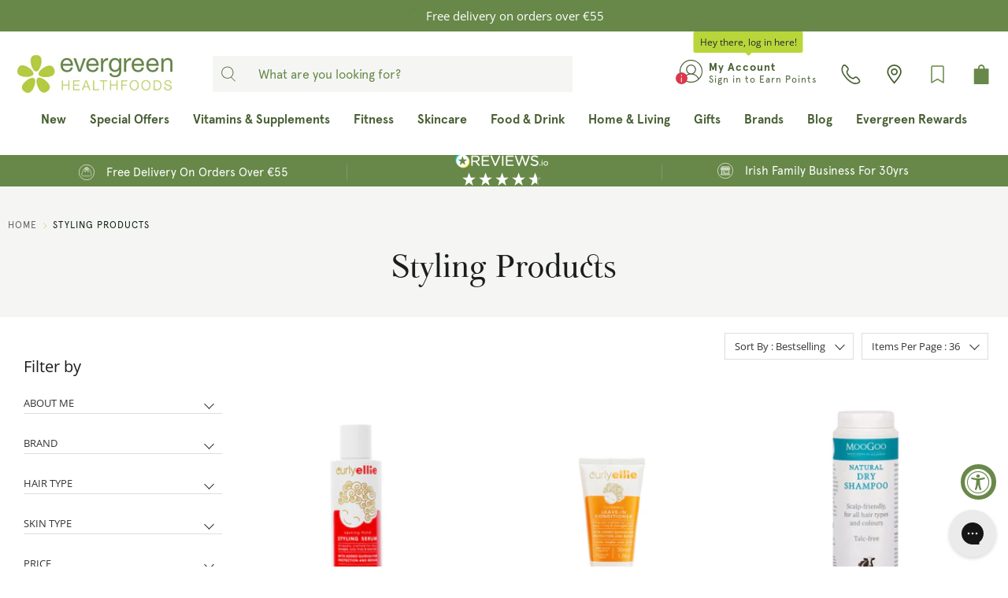

--- FILE ---
content_type: text/html; charset=utf-8
request_url: https://evergreen.ie/products/curly-ellie-styling-serum-125ml?view=klevu-template&variant=41636388012223
body_size: 106
content:


<div class="card-wrapper column has-thumbnail-sticker thumbnail product__thumbnail product__grid-item thumbnail__hover-overlay--true">
	<div class="product-wrap">
        <button aria-label="Add to Wishlist" data-with-epi="true" class="swym-button swym-add-to-wishlist-view-product product_7235256811711" data-swaction="addToWishlist" data-product-id="7235256811711" data-variant-id="41636388012223" data-product-url="https://evergreen.ie/products/curly-ellie-styling-serum-125ml">
            <div class="heart-bubbles"></div>
        </button>
	    <div class="product-image__wrapper">
	        <div class="image__container product__imageContainer">
	            <a href="/products/curly-ellie-styling-serum-125ml">
	                
	                
        <div class="image-element__wrap">
            <img src="//evergreen.ie/cdn/shop/products/serum125.jpg?v=1652709936&amp;width=250" alt="Curly Ellie Styling Serum" srcset="//evergreen.ie/cdn/shop/products/serum125.jpg?v=1652709936&amp;width=250 250w" width="250" height="250">
        </div>
	            </a>
	        </div>
	    </div>
	    <div class="thumbnail__caption text-align-center">
	        <div class="product-thumbnail">
                
                    <span class="product-thumbnail__vendor">Curly Ellie</span>
                
				<a href="/products/curly-ellie-styling-serum-125ml" class="product-thumbnail__title">Curly Ellie Styling Serum</a>
			</div>
            
            <div class="ruk_rating_snippet" data-sku="curly-ellie-styling-serum-125ml;I0053060;41636388012223"></div>
            <div class="thumbnail-badges">
        

        

        
</div>
            
<form method="post" action="/cart/add" id="product_form_7235256811711" accept-charset="UTF-8" class="shopify-product-form" enctype="multipart/form-data">
                    <input type="hidden" name="form_type" value="product">
                    <input type="hidden" name="utf8" value="✓">
                    <div class="product_form__price-and-selector">
                        <span class="product-thumbnail__price price">
    
        
            <span class="money">
                €13.90
            </span>
        
        
    
</span>
                        
                            <input type="hidden" name="id" value="41636388012223">
                        
                    </div>
<button
                        type="button"
                        name="add"
                        class="button ajax-submit action_button button--add-to-cart product-thumbnail__button is-flex is-align-center is-justify-center"
                        data-add-to-cart-trigger
                    >
                        <span class="added-text">Added</span>
                        <span class="add-another-text">Add another</span>
                        <span class="text add-to-bag-text is-hidden-mobile-only">Add To Bag</span>
                        <span class="text add-to-bag-text is-hidden-desktop-only">Add</span>
                    </button>
                </form>

            
	    </div>
	</div>
	
</div>
      

--- FILE ---
content_type: text/html; charset=utf-8
request_url: https://evergreen.ie/products/curly-ellie-leave-in-conditioner-50ml?view=klevu-template&variant=41636409606335
body_size: 157
content:


<div class="card-wrapper column has-thumbnail-sticker thumbnail product__thumbnail product__grid-item thumbnail__hover-overlay--true">
	<div class="product-wrap">
        <button aria-label="Add to Wishlist" data-with-epi="true" class="swym-button swym-add-to-wishlist-view-product product_7235256713407" data-swaction="addToWishlist" data-product-id="7235256713407" data-variant-id="41636409606335" data-product-url="https://evergreen.ie/products/curly-ellie-leave-in-conditioner-50ml">
            <div class="heart-bubbles"></div>
        </button>
	    <div class="product-image__wrapper">
	        <div class="image__container product__imageContainer">
	            <a href="/products/curly-ellie-leave-in-conditioner-50ml">
	                
	                
        <div class="image-element__wrap">
            <img src="//evergreen.ie/cdn/shop/products/leavein50.jpg?v=1652710561&amp;width=250" alt="Curly Ellie Leave-In Conditioner" srcset="//evergreen.ie/cdn/shop/products/leavein50.jpg?v=1652710561&amp;width=250 250w" width="250" height="250">
        </div>
	            </a>
	        </div>
	    </div>
	    <div class="thumbnail__caption text-align-center">
	        <div class="product-thumbnail">
                
                    <span class="product-thumbnail__vendor">Curly Ellie</span>
                
				<a href="/products/curly-ellie-leave-in-conditioner-50ml" class="product-thumbnail__title">Curly Ellie Leave-In Conditioner</a>
			</div>
            
            <div class="ruk_rating_snippet" data-sku="curly-ellie-leave-in-conditioner-50ml;I0053058;41636409606335"></div>
            <div class="thumbnail-badges">
        

        

        
</div>
            
<form method="post" action="/cart/add" id="product_form_7235256713407" accept-charset="UTF-8" class="shopify-product-form" enctype="multipart/form-data">
                    <input type="hidden" name="form_type" value="product">
                    <input type="hidden" name="utf8" value="✓">
                    <div class="product_form__price-and-selector">
                        <span class="product-thumbnail__price price">
    
        
            <span class="money">
                €9.25
            </span>
        
        
    
</span>
                        
                            <input type="hidden" name="id" value="41636409606335">
                        
                    </div>
<button
                        type="button"
                        name="add"
                        class="button ajax-submit action_button button--add-to-cart product-thumbnail__button is-flex is-align-center is-justify-center"
                        data-add-to-cart-trigger
                    >
                        <span class="added-text">Added</span>
                        <span class="add-another-text">Add another</span>
                        <span class="text add-to-bag-text is-hidden-mobile-only">Add To Bag</span>
                        <span class="text add-to-bag-text is-hidden-desktop-only">Add</span>
                    </button>
                </form>

            
	    </div>
	</div>
	
</div>
      

--- FILE ---
content_type: text/html; charset=utf-8
request_url: https://evergreen.ie/products/moogoo-natural-dry-shampoo?view=klevu-template&variant=40084894089407
body_size: 102
content:


<div class="card-wrapper column has-thumbnail-sticker thumbnail product__thumbnail product__grid-item thumbnail__hover-overlay--true">
	<div class="product-wrap">
        <button aria-label="Add to Wishlist" data-with-epi="true" class="swym-button swym-add-to-wishlist-view-product product_6761977512127" data-swaction="addToWishlist" data-product-id="6761977512127" data-variant-id="40084894089407" data-product-url="https://evergreen.ie/products/moogoo-natural-dry-shampoo">
            <div class="heart-bubbles"></div>
        </button>
	    <div class="product-image__wrapper">
	        <div class="image__container product__imageContainer">
	            <a href="/products/moogoo-natural-dry-shampoo">
	                
	                
        <div class="image-element__wrap">
            <img src="//evergreen.ie/cdn/shop/products/moogoo_dry_shampoo.jpg?v=1624533295&amp;width=250" alt="MooGoo Natural Dry Shampoo" srcset="//evergreen.ie/cdn/shop/products/moogoo_dry_shampoo.jpg?v=1624533295&amp;width=250 250w" width="250" height="250">
        </div>
	            </a>
	        </div>
	    </div>
	    <div class="thumbnail__caption text-align-center">
	        <div class="product-thumbnail">
                
                    <span class="product-thumbnail__vendor">MooGoo</span>
                
				<a href="/products/moogoo-natural-dry-shampoo" class="product-thumbnail__title">MooGoo Natural Dry Shampoo</a>
			</div>
            
            <div class="ruk_rating_snippet" data-sku="moogoo-natural-dry-shampoo;I0051056;40084894089407"></div>
            <div class="thumbnail-badges">
        

        

        
</div>
            
<form method="post" action="/cart/add" id="product_form_6761977512127" accept-charset="UTF-8" class="shopify-product-form" enctype="multipart/form-data">
                    <input type="hidden" name="form_type" value="product">
                    <input type="hidden" name="utf8" value="✓">
                    <div class="product_form__price-and-selector">
                        <span class="product-thumbnail__price price">
    
        
            <span class="money">
                €15.95
            </span>
        
        
    
</span>
                        
                            <input type="hidden" name="id" value="40084894089407">
                        
                    </div>
<button
                        type="button"
                        name="add"
                        class="button ajax-submit action_button button--add-to-cart product-thumbnail__button is-flex is-align-center is-justify-center"
                        data-add-to-cart-trigger
                    >
                        <span class="added-text">Added</span>
                        <span class="add-another-text">Add another</span>
                        <span class="text add-to-bag-text is-hidden-mobile-only">Add To Bag</span>
                        <span class="text add-to-bag-text is-hidden-desktop-only">Add</span>
                    </button>
                </form>

            
	    </div>
	</div>
	
</div>
      

--- FILE ---
content_type: text/html; charset=utf-8
request_url: https://evergreen.ie/products/curly-ellie-styling-serum-250ml?view=klevu-template&variant=41627629584575
body_size: 158
content:


<div class="card-wrapper column has-thumbnail-sticker thumbnail product__thumbnail product__grid-item thumbnail__hover-overlay--true">
	<div class="product-wrap">
        <button aria-label="Add to Wishlist" data-with-epi="true" class="swym-button swym-add-to-wishlist-view-product product_7235257368767" data-swaction="addToWishlist" data-product-id="7235257368767" data-variant-id="41627629584575" data-product-url="https://evergreen.ie/products/curly-ellie-styling-serum-250ml">
            <div class="heart-bubbles"></div>
        </button>
	    <div class="product-image__wrapper">
	        <div class="image__container product__imageContainer">
	            <a href="/products/curly-ellie-styling-serum-250ml">
	                
	                
        <div class="image-element__wrap">
            <img src="//evergreen.ie/cdn/shop/products/CurlyEllieSerum.jpg?v=1652371075&amp;width=250" alt="Curly Ellie Styling Serum" srcset="//evergreen.ie/cdn/shop/products/CurlyEllieSerum.jpg?v=1652371075&amp;width=250 250w" width="250" height="250">
        </div>
	            </a>
	        </div>
	    </div>
	    <div class="thumbnail__caption text-align-center">
	        <div class="product-thumbnail">
                
                    <span class="product-thumbnail__vendor">Curly Ellie</span>
                
				<a href="/products/curly-ellie-styling-serum-250ml" class="product-thumbnail__title">Curly Ellie Styling Serum</a>
			</div>
            
            <div class="ruk_rating_snippet" data-sku="curly-ellie-styling-serum-250ml;I0053054;41627629584575"></div>
            <div class="thumbnail-badges">
        

        

        
</div>
            
<form method="post" action="/cart/add" id="product_form_7235257368767" accept-charset="UTF-8" class="shopify-product-form" enctype="multipart/form-data">
                    <input type="hidden" name="form_type" value="product">
                    <input type="hidden" name="utf8" value="✓">
                    <div class="product_form__price-and-selector">
                        <span class="product-thumbnail__price price">
    
        
            <span class="money">
                €22.00
            </span>
        
        
    
</span>
                        
                            <input type="hidden" name="id" value="41627629584575">
                        
                    </div>
<button
                        type="button"
                        name="add"
                        class="button ajax-submit action_button button--add-to-cart product-thumbnail__button is-flex is-align-center is-justify-center"
                        data-add-to-cart-trigger
                    >
                        <span class="added-text">Added</span>
                        <span class="add-another-text">Add another</span>
                        <span class="text add-to-bag-text is-hidden-mobile-only">Add To Bag</span>
                        <span class="text add-to-bag-text is-hidden-desktop-only">Add</span>
                    </button>
                </form>

            
	    </div>
	</div>
	
</div>
      

--- FILE ---
content_type: text/html; charset=utf-8
request_url: https://evergreen.ie/products/giovanni-men-hair-styling-gel?view=klevu-template&variant=54181900714310
body_size: 156
content:


<div class="card-wrapper column has-thumbnail-sticker thumbnail product__thumbnail product__grid-item thumbnail__hover-overlay--true">
	<div class="product-wrap">
        <button aria-label="Add to Wishlist" data-with-epi="true" class="swym-button swym-add-to-wishlist-view-product product_14926066581830" data-swaction="addToWishlist" data-product-id="14926066581830" data-variant-id="54181900714310" data-product-url="https://evergreen.ie/products/giovanni-men-hair-styling-gel">
            <div class="heart-bubbles"></div>
        </button>
	    <div class="product-image__wrapper">
	        <div class="image__container product__imageContainer">
	            <a href="/products/giovanni-men-hair-styling-gel">
	                
	                
        <div class="image-element__wrap">
            <img src="//evergreen.ie/cdn/shop/files/giovanni-men-hair-styling-gel.jpg?v=1743502884&amp;width=250" alt="Giovanni Men Hair Styling Gel" srcset="//evergreen.ie/cdn/shop/files/giovanni-men-hair-styling-gel.jpg?v=1743502884&amp;width=250 250w" width="250" height="250">
        </div>
	            </a>
	        </div>
	    </div>
	    <div class="thumbnail__caption text-align-center">
	        <div class="product-thumbnail">
                
                    <span class="product-thumbnail__vendor">Giovanni</span>
                
				<a href="/products/giovanni-men-hair-styling-gel" class="product-thumbnail__title">Giovanni Men Hair Styling Gel</a>
			</div>
            
            <div class="ruk_rating_snippet" data-sku="giovanni-men-hair-styling-gel;I0056610;54181900714310"></div>
            <div class="thumbnail-badges">
        

        

        
</div>
            
<form method="post" action="/cart/add" id="product_form_14926066581830" accept-charset="UTF-8" class="shopify-product-form" enctype="multipart/form-data">
                    <input type="hidden" name="form_type" value="product">
                    <input type="hidden" name="utf8" value="✓">
                    <div class="product_form__price-and-selector">
                        <span class="product-thumbnail__price price">
    
        
            <span class="money">
                €11.30
            </span>
        
        
    
</span>
                        
                            <input type="hidden" name="id" value="54181900714310">
                        
                    </div>
<button
                        type="button"
                        name="add"
                        class="button ajax-submit action_button button--add-to-cart product-thumbnail__button is-flex is-align-center is-justify-center"
                        data-add-to-cart-trigger
                    >
                        <span class="added-text">Added</span>
                        <span class="add-another-text">Add another</span>
                        <span class="text add-to-bag-text is-hidden-mobile-only">Add To Bag</span>
                        <span class="text add-to-bag-text is-hidden-desktop-only">Add</span>
                    </button>
                </form>

            
	    </div>
	</div>
	
</div>
      

--- FILE ---
content_type: text/html; charset=utf-8
request_url: https://evergreen.ie/products/curly-ellie-detangling-spray?view=klevu-template&variant=41636390731967
body_size: 94
content:


<div class="card-wrapper column has-thumbnail-sticker thumbnail product__thumbnail product__grid-item thumbnail__hover-overlay--true">
	<div class="product-wrap">
        <button aria-label="Add to Wishlist" data-with-epi="true" class="swym-button swym-add-to-wishlist-view-product product_7235256746175" data-swaction="addToWishlist" data-product-id="7235256746175" data-variant-id="41636390731967" data-product-url="https://evergreen.ie/products/curly-ellie-detangling-spray">
            <div class="heart-bubbles"></div>
        </button>
	    <div class="product-image__wrapper">
	        <div class="image__container product__imageContainer">
	            <a href="/products/curly-ellie-detangling-spray">
	                
	                
        <div class="image-element__wrap">
            <img src="//evergreen.ie/cdn/shop/products/detangler125ml.jpg?v=1652709889&amp;width=250" alt="spray bottle of Curly Ellie Detangling Spray" srcset="//evergreen.ie/cdn/shop/products/detangler125ml.jpg?v=1652709889&amp;width=250 250w" width="250" height="250">
        </div>
	            </a>
	        </div>
	    </div>
	    <div class="thumbnail__caption text-align-center">
	        <div class="product-thumbnail">
                
                    <span class="product-thumbnail__vendor">Curly Ellie</span>
                
				<a href="/products/curly-ellie-detangling-spray" class="product-thumbnail__title">Curly Ellie Detangling Spray</a>
			</div>
            
            <div class="ruk_rating_snippet" data-sku="curly-ellie-detangling-spray;I0053059;41636390731967"></div>
            <div class="thumbnail-badges">
        

        

        
</div>
            
<form method="post" action="/cart/add" id="product_form_7235256746175" accept-charset="UTF-8" class="shopify-product-form" enctype="multipart/form-data">
                    <input type="hidden" name="form_type" value="product">
                    <input type="hidden" name="utf8" value="✓">
                    <div class="product_form__price-and-selector">
                        <span class="product-thumbnail__price price">
    
        
            <span class="money">
                €13.40
            </span>
        
        
    
</span>
                        
                            <input type="hidden" name="id" value="41636390731967">
                        
                    </div>
<button
                        type="button"
                        name="add"
                        class="button ajax-submit action_button button--add-to-cart product-thumbnail__button is-flex is-align-center is-justify-center"
                        data-add-to-cart-trigger
                    >
                        <span class="added-text">Added</span>
                        <span class="add-another-text">Add another</span>
                        <span class="text add-to-bag-text is-hidden-mobile-only">Add To Bag</span>
                        <span class="text add-to-bag-text is-hidden-desktop-only">Add</span>
                    </button>
                </form>

            
	    </div>
	</div>
	
</div>
      

--- FILE ---
content_type: text/html; charset=utf-8
request_url: https://evergreen.ie/products/curly-ellie-detangling-spray-250ml?view=klevu-template&variant=41627649769663
body_size: 169
content:


<div class="card-wrapper column has-thumbnail-sticker thumbnail product__thumbnail product__grid-item thumbnail__hover-overlay--true">
	<div class="product-wrap">
        <button aria-label="Add to Wishlist" data-with-epi="true" class="swym-button swym-add-to-wishlist-view-product product_7235257401535" data-swaction="addToWishlist" data-product-id="7235257401535" data-variant-id="41627649769663" data-product-url="https://evergreen.ie/products/curly-ellie-detangling-spray-250ml">
            <div class="heart-bubbles"></div>
        </button>
	    <div class="product-image__wrapper">
	        <div class="image__container product__imageContainer">
	            <a href="/products/curly-ellie-detangling-spray-250ml">
	                
	                
        <div class="image-element__wrap">
            <img src="//evergreen.ie/cdn/shop/products/CurlyEllieDetangling.jpg?v=1652371295&amp;width=250" alt="Curly Ellie Detangling Spray" srcset="//evergreen.ie/cdn/shop/products/CurlyEllieDetangling.jpg?v=1652371295&amp;width=250 250w" width="250" height="250">
        </div>
	            </a>
	        </div>
	    </div>
	    <div class="thumbnail__caption text-align-center">
	        <div class="product-thumbnail">
                
                    <span class="product-thumbnail__vendor">Curly Ellie</span>
                
				<a href="/products/curly-ellie-detangling-spray-250ml" class="product-thumbnail__title">Curly Ellie Detangling Spray</a>
			</div>
            
            <div class="ruk_rating_snippet" data-sku="curly-ellie-detangling-spray-250ml;I0053053;41627649769663"></div>
            <div class="thumbnail-badges">
        

        

        
</div>
            
<form method="post" action="/cart/add" id="product_form_7235257401535" accept-charset="UTF-8" class="shopify-product-form" enctype="multipart/form-data">
                    <input type="hidden" name="form_type" value="product">
                    <input type="hidden" name="utf8" value="✓">
                    <div class="product_form__price-and-selector">
                        <span class="product-thumbnail__price price">
    
        
            <span class="money">
                €18.95
            </span>
        
        
    
</span>
                        
                            <input type="hidden" name="id" value="41627649769663">
                        
                    </div>
<button
                        type="button"
                        name="add"
                        class="button ajax-submit action_button button--add-to-cart product-thumbnail__button is-flex is-align-center is-justify-center"
                        data-add-to-cart-trigger
                    >
                        <span class="added-text">Added</span>
                        <span class="add-another-text">Add another</span>
                        <span class="text add-to-bag-text is-hidden-mobile-only">Add To Bag</span>
                        <span class="text add-to-bag-text is-hidden-desktop-only">Add</span>
                    </button>
                </form>

            
	    </div>
	</div>
	
</div>
      

--- FILE ---
content_type: text/html; charset=utf-8
request_url: https://evergreen.ie/products/naturtint-colour-fixing-protective-conditioner?view=klevu-template&variant=40085269119167
body_size: 168
content:


<div class="card-wrapper column has-thumbnail-sticker thumbnail product__thumbnail product__grid-item thumbnail__hover-overlay--true">
	<div class="product-wrap">
        <button aria-label="Add to Wishlist" data-with-epi="true" class="swym-button swym-add-to-wishlist-view-product product_6762205413567" data-swaction="addToWishlist" data-product-id="6762205413567" data-variant-id="40085269119167" data-product-url="https://evergreen.ie/products/naturtint-colour-fixing-protective-conditioner">
            <div class="heart-bubbles"></div>
        </button>
	    <div class="product-image__wrapper">
	        <div class="image__container product__imageContainer">
	            <a href="/products/naturtint-colour-fixing-protective-conditioner">
	                
	                
        <div class="image-element__wrap">
            <img src="//evergreen.ie/cdn/shop/products/cond.jpg?v=1625752857&amp;width=250" alt="Naturtint Colour Fixing Protective Conditioner" srcset="//evergreen.ie/cdn/shop/products/cond.jpg?v=1625752857&amp;width=250 250w" width="250" height="250">
        </div>
	            </a>
	        </div>
	    </div>
	    <div class="thumbnail__caption text-align-center">
	        <div class="product-thumbnail">
                
                    <span class="product-thumbnail__vendor">Naturtint</span>
                
				<a href="/products/naturtint-colour-fixing-protective-conditioner" class="product-thumbnail__title">Naturtint Colour Fixing Protective Conditioner</a>
			</div>
            
            <div class="ruk_rating_snippet" data-sku="naturtint-colour-fixing-protective-conditioner;I0042632;40085269119167"></div>
            <div class="thumbnail-badges">
        

        

        
</div>
            
<form method="post" action="/cart/add" id="product_form_6762205413567" accept-charset="UTF-8" class="shopify-product-form" enctype="multipart/form-data">
                    <input type="hidden" name="form_type" value="product">
                    <input type="hidden" name="utf8" value="✓">
                    <div class="product_form__price-and-selector">
                        <span class="product-thumbnail__price price">
    
        
            <span class="money">
                €11.80
            </span>
        
        
    
</span>
                        
                            <input type="hidden" name="id" value="40085269119167">
                        
                    </div>
<button
                        type="button"
                        name="add"
                        class="button ajax-submit action_button button--add-to-cart product-thumbnail__button is-flex is-align-center is-justify-center"
                        data-add-to-cart-trigger
                    >
                        <span class="added-text">Added</span>
                        <span class="add-another-text">Add another</span>
                        <span class="text add-to-bag-text is-hidden-mobile-only">Add To Bag</span>
                        <span class="text add-to-bag-text is-hidden-desktop-only">Add</span>
                    </button>
                </form>

            
	    </div>
	</div>
	
</div>
      

--- FILE ---
content_type: text/html; charset=utf-8
request_url: https://evergreen.ie/products/curly-ellie-leave-in-conditioner-250ml?view=klevu-template&variant=41636413669567
body_size: 134
content:


<div class="card-wrapper column has-thumbnail-sticker thumbnail product__thumbnail product__grid-item thumbnail__hover-overlay--true">
	<div class="product-wrap">
        <button aria-label="Add to Wishlist" data-with-epi="true" class="swym-button swym-add-to-wishlist-view-product product_7235257434303" data-swaction="addToWishlist" data-product-id="7235257434303" data-variant-id="41636413669567" data-product-url="https://evergreen.ie/products/curly-ellie-leave-in-conditioner-250ml">
            <div class="heart-bubbles"></div>
        </button>
	    <div class="product-image__wrapper">
	        <div class="image__container product__imageContainer">
	            <a href="/products/curly-ellie-leave-in-conditioner-250ml">
	                
	                
        <div class="image-element__wrap">
            <img src="//evergreen.ie/cdn/shop/products/leavein250.jpg?v=1652710929&amp;width=250" alt="Curly Ellie Leave-In Conditioner" srcset="//evergreen.ie/cdn/shop/products/leavein250.jpg?v=1652710929&amp;width=250 250w" width="250" height="250">
        </div>
	            </a>
	        </div>
	    </div>
	    <div class="thumbnail__caption text-align-center">
	        <div class="product-thumbnail">
                
                    <span class="product-thumbnail__vendor">Curly Ellie</span>
                
				<a href="/products/curly-ellie-leave-in-conditioner-250ml" class="product-thumbnail__title">Curly Ellie Leave-In Conditioner</a>
			</div>
            
            <div class="ruk_rating_snippet" data-sku="curly-ellie-leave-in-conditioner-250ml;I0053052;41636413669567"></div>
            <div class="thumbnail-badges">
        

        

        
</div>
            
<form method="post" action="/cart/add" id="product_form_7235257434303" accept-charset="UTF-8" class="shopify-product-form" enctype="multipart/form-data">
                    <input type="hidden" name="form_type" value="product">
                    <input type="hidden" name="utf8" value="✓">
                    <div class="product_form__price-and-selector">
                        <span class="product-thumbnail__price price">
    
        
            <span class="money">
                €18.45
            </span>
        
        
    
</span>
                        
                            <input type="hidden" name="id" value="41636413669567">
                        
                    </div>
<button
                        type="button"
                        name="add"
                        class="button ajax-submit action_button button--add-to-cart product-thumbnail__button is-flex is-align-center is-justify-center"
                        data-add-to-cart-trigger
                    >
                        <span class="added-text">Added</span>
                        <span class="add-another-text">Add another</span>
                        <span class="text add-to-bag-text is-hidden-mobile-only">Add To Bag</span>
                        <span class="text add-to-bag-text is-hidden-desktop-only">Add</span>
                    </button>
                </form>

            
	    </div>
	</div>
	
</div>
      

--- FILE ---
content_type: text/html; charset=utf-8
request_url: https://evergreen.ie/products/urtekram-childrens-leave-in-conditioner-spray?view=klevu-template&variant=40177814962367
body_size: 149
content:


<div class="card-wrapper column has-thumbnail-sticker thumbnail product__thumbnail product__grid-item thumbnail__hover-overlay--true">
	<div class="product-wrap">
        <button aria-label="Add to Wishlist" data-with-epi="true" class="swym-button swym-add-to-wishlist-view-product product_6795162976447" data-swaction="addToWishlist" data-product-id="6795162976447" data-variant-id="40177814962367" data-product-url="https://evergreen.ie/products/urtekram-childrens-leave-in-conditioner-spray">
            <div class="heart-bubbles"></div>
        </button>
	    <div class="product-image__wrapper">
	        <div class="image__container product__imageContainer">
	            <a href="/products/urtekram-childrens-leave-in-conditioner-spray">
	                
	                
        <div class="image-element__wrap">
            <img src="//evergreen.ie/cdn/shop/files/urtekram-childrens-spray-conditioner.jpg?v=1727962334&amp;width=250" alt="Urtekram Childrens Calendula Leave-in Conditioner Spray" srcset="//evergreen.ie/cdn/shop/files/urtekram-childrens-spray-conditioner.jpg?v=1727962334&amp;width=250 250w" width="250" height="250">
        </div>
	            </a>
	        </div>
	    </div>
	    <div class="thumbnail__caption text-align-center">
	        <div class="product-thumbnail">
                
                    <span class="product-thumbnail__vendor">Urtekram</span>
                
				<a href="/products/urtekram-childrens-leave-in-conditioner-spray" class="product-thumbnail__title">Urtekram Childrens Calendula Leave-in Conditioner Spray</a>
			</div>
            
            <div class="ruk_rating_snippet" data-sku="urtekram-childrens-leave-in-conditioner-spray;I0046788;40177814962367"></div>
            <div class="thumbnail-badges">
        

        

        
</div>
            
<form method="post" action="/cart/add" id="product_form_6795162976447" accept-charset="UTF-8" class="shopify-product-form" enctype="multipart/form-data">
                    <input type="hidden" name="form_type" value="product">
                    <input type="hidden" name="utf8" value="✓">
                    <div class="product_form__price-and-selector">
                        <span class="product-thumbnail__price price">
    
        
            <span class="money">
                €9.95
            </span>
        
        
    
</span>
                        
                            <input type="hidden" name="id" value="40177814962367">
                        
                    </div>
<button
                        type="button"
                        name="add"
                        class="button ajax-submit action_button button--add-to-cart product-thumbnail__button is-flex is-align-center is-justify-center"
                        data-add-to-cart-trigger
                    >
                        <span class="added-text">Added</span>
                        <span class="add-another-text">Add another</span>
                        <span class="text add-to-bag-text is-hidden-mobile-only">Add To Bag</span>
                        <span class="text add-to-bag-text is-hidden-desktop-only">Add</span>
                    </button>
                </form>

            
	    </div>
	</div>
	
</div>
      

--- FILE ---
content_type: text/html; charset=utf-8
request_url: https://evergreen.ie/products/giovanni-biotin-collagen-strengthening-smoothing-styling-serum?view=klevu-template&variant=54181900255558
body_size: 146
content:


<div class="card-wrapper column has-thumbnail-sticker thumbnail product__thumbnail product__grid-item thumbnail__hover-overlay--true">
	<div class="product-wrap">
        <button aria-label="Add to Wishlist" data-with-epi="true" class="swym-button swym-add-to-wishlist-view-product product_14926066385222" data-swaction="addToWishlist" data-product-id="14926066385222" data-variant-id="54181900255558" data-product-url="https://evergreen.ie/products/giovanni-biotin-collagen-strengthening-smoothing-styling-serum">
            <div class="heart-bubbles"></div>
        </button>
	    <div class="product-image__wrapper">
	        <div class="image__container product__imageContainer">
	            <a href="/products/giovanni-biotin-collagen-strengthening-smoothing-styling-serum">
	                
	                
        <div class="image-element__wrap">
            <img src="//evergreen.ie/cdn/shop/files/giovanni-biotin-collagen-serum.jpg?v=1743505168&amp;width=250" alt="Giovanni Biotin &amp; Collagen Strengthening, Smoothing &amp; Styling Serum" srcset="//evergreen.ie/cdn/shop/files/giovanni-biotin-collagen-serum.jpg?v=1743505168&amp;width=250 250w" width="250" height="250">
        </div>
	            </a>
	        </div>
	    </div>
	    <div class="thumbnail__caption text-align-center">
	        <div class="product-thumbnail">
                
                    <span class="product-thumbnail__vendor">Giovanni</span>
                
				<a href="/products/giovanni-biotin-collagen-strengthening-smoothing-styling-serum" class="product-thumbnail__title">Giovanni Biotin & Collagen Strengthening, Smoothing & Styling Serum</a>
			</div>
            
            <div class="ruk_rating_snippet" data-sku="giovanni-biotin-collagen-strengthening-smoothing-styling-serum;I0056606;54181900255558"></div>
            <div class="thumbnail-badges">
        

        

        
</div>
            
<form method="post" action="/cart/add" id="product_form_14926066385222" accept-charset="UTF-8" class="shopify-product-form" enctype="multipart/form-data">
                    <input type="hidden" name="form_type" value="product">
                    <input type="hidden" name="utf8" value="✓">
                    <div class="product_form__price-and-selector">
                        <span class="product-thumbnail__price price">
    
        
            <span class="money">
                €16.35
            </span>
        
        
    
</span>
                        
                            <input type="hidden" name="id" value="54181900255558">
                        
                    </div>
<button
                        type="button"
                        name="add"
                        class="button ajax-submit action_button button--add-to-cart product-thumbnail__button is-flex is-align-center is-justify-center"
                        data-add-to-cart-trigger
                    >
                        <span class="added-text">Added</span>
                        <span class="add-another-text">Add another</span>
                        <span class="text add-to-bag-text is-hidden-mobile-only">Add To Bag</span>
                        <span class="text add-to-bag-text is-hidden-desktop-only">Add</span>
                    </button>
                </form>

            
	    </div>
	</div>
	
</div>
      

--- FILE ---
content_type: text/html; charset=utf-8
request_url: https://evergreen.ie/products/fushi-organic-argan-oil?view=klevu-template&variant=40084705640639
body_size: 147
content:


<div class="card-wrapper column has-thumbnail-sticker thumbnail product__thumbnail product__grid-item thumbnail__hover-overlay--true">
	<div class="product-wrap">
        <button aria-label="Add to Wishlist" data-with-epi="true" class="swym-button swym-add-to-wishlist-view-product product_6761899458751" data-swaction="addToWishlist" data-product-id="6761899458751" data-variant-id="40084705640639" data-product-url="https://evergreen.ie/products/fushi-organic-argan-oil">
            <div class="heart-bubbles"></div>
        </button>
	    <div class="product-image__wrapper">
	        <div class="image__container product__imageContainer">
	            <a href="/products/fushi-organic-argan-oil">
	                
	                
        <div class="image-element__wrap">
            <img src="//evergreen.ie/cdn/shop/files/Fushi-organic-argan-oil.jpg?v=1707738949&amp;width=250" alt="Fushi Organic Argan Oil" srcset="//evergreen.ie/cdn/shop/files/Fushi-organic-argan-oil.jpg?v=1707738949&amp;width=250 250w" width="250" height="250">
        </div>
	            </a>
	        </div>
	    </div>
	    <div class="thumbnail__caption text-align-center">
	        <div class="product-thumbnail">
                
                    <span class="product-thumbnail__vendor">Fushi</span>
                
				<a href="/products/fushi-organic-argan-oil" class="product-thumbnail__title">Fushi Organic Argan Oil</a>
			</div>
            
            <div class="ruk_rating_snippet" data-sku="fushi-organic-argan-oil;I0046849;40084705640639"></div>
            <div class="thumbnail-badges">
        

        

        
</div>
            
<form method="post" action="/cart/add" id="product_form_6761899458751" accept-charset="UTF-8" class="shopify-product-form" enctype="multipart/form-data">
                    <input type="hidden" name="form_type" value="product">
                    <input type="hidden" name="utf8" value="✓">
                    <div class="product_form__price-and-selector">
                        <span class="product-thumbnail__price price">
    
        
            <span class="money">
                €30.45
            </span>
        
        
    
</span>
                        
                            <input type="hidden" name="id" value="40084705640639">
                        
                    </div>
<button
                        type="button"
                        name="add"
                        class="button ajax-submit action_button button--add-to-cart product-thumbnail__button is-flex is-align-center is-justify-center"
                        data-add-to-cart-trigger
                    >
                        <span class="added-text">Added</span>
                        <span class="add-another-text">Add another</span>
                        <span class="text add-to-bag-text is-hidden-mobile-only">Add To Bag</span>
                        <span class="text add-to-bag-text is-hidden-desktop-only">Add</span>
                    </button>
                </form>

            
	    </div>
	</div>
	
</div>
      

--- FILE ---
content_type: text/html; charset=utf-8
request_url: https://evergreen.ie/products/curly-ellie-intense-hair-oil?view=klevu-template&variant=41856975470783
body_size: 141
content:


<div class="card-wrapper column has-thumbnail-sticker thumbnail product__thumbnail product__grid-item thumbnail__hover-overlay--true">
	<div class="product-wrap">
        <button aria-label="Add to Wishlist" data-with-epi="true" class="swym-button swym-add-to-wishlist-view-product product_7235256844479" data-swaction="addToWishlist" data-product-id="7235256844479" data-variant-id="41856975470783" data-product-url="https://evergreen.ie/products/curly-ellie-intense-hair-oil">
            <div class="heart-bubbles"></div>
        </button>
	    <div class="product-image__wrapper">
	        <div class="image__container product__imageContainer">
	            <a href="/products/curly-ellie-intense-hair-oil">
	                
	                
        <div class="image-element__wrap">
            <img src="//evergreen.ie/cdn/shop/products/CurlyEllieIntenseHairOil-95ml.jpg?v=1660211649&amp;width=250" alt="Curly Ellie Intense Protection &amp; Radiance Brightening Hair Oil" srcset="//evergreen.ie/cdn/shop/products/CurlyEllieIntenseHairOil-95ml.jpg?v=1660211649&amp;width=250 250w" width="250" height="250">
        </div>
	            </a>
	        </div>
	    </div>
	    <div class="thumbnail__caption text-align-center">
	        <div class="product-thumbnail">
                
                    <span class="product-thumbnail__vendor">Curly Ellie</span>
                
				<a href="/products/curly-ellie-intense-hair-oil" class="product-thumbnail__title">Curly Ellie Intense Protection & Radiance Brightening Hair Oil</a>
			</div>
            
            <div class="ruk_rating_snippet" data-sku="curly-ellie-intense-hair-oil;I0053061;41856975470783"></div>
            <div class="thumbnail-badges">
        

        

        
</div>
            
<form method="post" action="/cart/add" id="product_form_7235256844479" accept-charset="UTF-8" class="shopify-product-form" enctype="multipart/form-data">
                    <input type="hidden" name="form_type" value="product">
                    <input type="hidden" name="utf8" value="✓">
                    <div class="product_form__price-and-selector">
                        <span class="product-thumbnail__price price">
    
        
            <span class="money">
                €24.00
            </span>
        
        
    
</span>
                        
                            <input type="hidden" name="id" value="41856975470783">
                        
                    </div>
<button
                        type="button"
                        name="add"
                        class="button ajax-submit action_button button--add-to-cart product-thumbnail__button is-flex is-align-center is-justify-center"
                        data-add-to-cart-trigger
                    >
                        <span class="added-text">Added</span>
                        <span class="add-another-text">Add another</span>
                        <span class="text add-to-bag-text is-hidden-mobile-only">Add To Bag</span>
                        <span class="text add-to-bag-text is-hidden-desktop-only">Add</span>
                    </button>
                </form>

            
	    </div>
	</div>
	
</div>
      

--- FILE ---
content_type: text/html; charset=utf-8
request_url: https://evergreen.ie/products/green-people-protein-boost-hair-serum?view=klevu-template&variant=40084709703871
body_size: 116
content:


<div class="card-wrapper column has-thumbnail-sticker thumbnail product__thumbnail product__grid-item thumbnail__hover-overlay--true">
	<div class="product-wrap">
        <button aria-label="Add to Wishlist" data-with-epi="true" class="swym-button swym-add-to-wishlist-view-product product_6761902473407" data-swaction="addToWishlist" data-product-id="6761902473407" data-variant-id="40084709703871" data-product-url="https://evergreen.ie/products/green-people-protein-boost-hair-serum">
            <div class="heart-bubbles"></div>
        </button>
	    <div class="product-image__wrapper">
	        <div class="image__container product__imageContainer">
	            <a href="/products/green-people-protein-boost-hair-serum">
	                
	                
        <div class="image-element__wrap">
            <img src="//evergreen.ie/cdn/shop/files/green-people-protein-boost-hair-serum.jpg?v=1726566657&amp;width=250" alt="Green People Protein Boost Hair Serum" srcset="//evergreen.ie/cdn/shop/files/green-people-protein-boost-hair-serum.jpg?v=1726566657&amp;width=250 250w" width="250" height="250">
        </div>
	            </a>
	        </div>
	    </div>
	    <div class="thumbnail__caption text-align-center">
	        <div class="product-thumbnail">
                
                    <span class="product-thumbnail__vendor">Green People</span>
                
				<a href="/products/green-people-protein-boost-hair-serum" class="product-thumbnail__title">Green People Protein Boost Hair Serum</a>
			</div>
            
            <div class="ruk_rating_snippet" data-sku="green-people-protein-boost-hair-serum;I0048817;40084709703871"></div>
            <div class="thumbnail-badges">
        

        

        
</div>
            
<form method="post" action="/cart/add" id="product_form_6761902473407" accept-charset="UTF-8" class="shopify-product-form" enctype="multipart/form-data">
                    <input type="hidden" name="form_type" value="product">
                    <input type="hidden" name="utf8" value="✓">
                    <div class="product_form__price-and-selector">
                        <span class="product-thumbnail__price price">
    
        
            <span class="money">
                €17.00
            </span>
        
        
    
</span>
                        
                            <input type="hidden" name="id" value="40084709703871">
                        
                    </div>
<button
                        type="button"
                        name="add"
                        class="button ajax-submit action_button button--add-to-cart product-thumbnail__button is-flex is-align-center is-justify-center"
                        data-add-to-cart-trigger
                    >
                        <span class="added-text">Added</span>
                        <span class="add-another-text">Add another</span>
                        <span class="text add-to-bag-text is-hidden-mobile-only">Add To Bag</span>
                        <span class="text add-to-bag-text is-hidden-desktop-only">Add</span>
                    </button>
                </form>

            
	    </div>
	</div>
	
</div>
      

--- FILE ---
content_type: text/html; charset=utf-8
request_url: https://evergreen.ie/products/sukin-volumising-spritz?view=klevu-template&variant=40085105017023
body_size: 103
content:


<div class="card-wrapper column has-thumbnail-sticker thumbnail product__thumbnail product__grid-item thumbnail__hover-overlay--true">
	<div class="product-wrap">
        <button aria-label="Add to Wishlist" data-with-epi="true" class="swym-button swym-add-to-wishlist-view-product product_6762093576383" data-swaction="addToWishlist" data-product-id="6762093576383" data-variant-id="40085105017023" data-product-url="https://evergreen.ie/products/sukin-volumising-spritz">
            <div class="heart-bubbles"></div>
        </button>
	    <div class="product-image__wrapper">
	        <div class="image__container product__imageContainer">
	            <a href="/products/sukin-volumising-spritz">
	                
	                
        <div class="image-element__wrap">
            <img src="//evergreen.ie/cdn/shop/products/sukin_volumising_spritz.jpg?v=1624535279&amp;width=250" alt="Sukin Haircare Volumising Spritz" srcset="//evergreen.ie/cdn/shop/products/sukin_volumising_spritz.jpg?v=1624535279&amp;width=250 250w" width="250" height="250">
        </div>
	            </a>
	        </div>
	    </div>
	    <div class="thumbnail__caption text-align-center">
	        <div class="product-thumbnail">
                
                    <span class="product-thumbnail__vendor">Sukin</span>
                
				<a href="/products/sukin-volumising-spritz" class="product-thumbnail__title">Sukin Haircare Volumising Spritz</a>
			</div>
            
            <div class="ruk_rating_snippet" data-sku="sukin-volumising-spritz;I0051799;40085105017023"></div>
            <div class="thumbnail-badges">
        

        

        
</div>
            
<form method="post" action="/cart/add" id="product_form_6762093576383" accept-charset="UTF-8" class="shopify-product-form" enctype="multipart/form-data">
                    <input type="hidden" name="form_type" value="product">
                    <input type="hidden" name="utf8" value="✓">
                    <div class="product_form__price-and-selector">
                        <span class="product-thumbnail__price price">
    
        
            <span class="money">
                €12.65
            </span>
        
        
    
</span>
                        
                            <input type="hidden" name="id" value="40085105017023">
                        
                    </div>
<button
                        type="button"
                        name="add"
                        class="button ajax-submit action_button button--add-to-cart product-thumbnail__button is-flex is-align-center is-justify-center"
                        data-add-to-cart-trigger
                    >
                        <span class="added-text">Added</span>
                        <span class="add-another-text">Add another</span>
                        <span class="text add-to-bag-text is-hidden-mobile-only">Add To Bag</span>
                        <span class="text add-to-bag-text is-hidden-desktop-only">Add</span>
                    </button>
                </form>

            
	    </div>
	</div>
	
</div>
      

--- FILE ---
content_type: text/html; charset=utf-8
request_url: https://evergreen.ie/products/urtekram-rose-spray-conditioner?view=klevu-template&variant=49001528525126
body_size: 128
content:


<div class="card-wrapper column has-thumbnail-sticker thumbnail product__thumbnail product__grid-item thumbnail__hover-overlay--true">
	<div class="product-wrap">
        <button aria-label="Add to Wishlist" data-with-epi="true" class="swym-button swym-add-to-wishlist-view-product product_8743584039238" data-swaction="addToWishlist" data-product-id="8743584039238" data-variant-id="49001528525126" data-product-url="https://evergreen.ie/products/urtekram-rose-spray-conditioner">
            <div class="heart-bubbles"></div>
        </button>
	    <div class="product-image__wrapper">
	        <div class="image__container product__imageContainer">
	            <a href="/products/urtekram-rose-spray-conditioner">
	                
	                
        <div class="image-element__wrap">
            <img src="//evergreen.ie/cdn/shop/files/urtekram-rose-spray-conditioner_53c1740c-64ef-4209-bf8e-11cd7d81fd8b.jpg?v=1733410100&amp;width=250" alt="Urtekram Rose Revitalising Spray Conditioner" srcset="//evergreen.ie/cdn/shop/files/urtekram-rose-spray-conditioner_53c1740c-64ef-4209-bf8e-11cd7d81fd8b.jpg?v=1733410100&amp;width=250 250w" width="250" height="250">
        </div>
	            </a>
	        </div>
	    </div>
	    <div class="thumbnail__caption text-align-center">
	        <div class="product-thumbnail">
                
                    <span class="product-thumbnail__vendor">Urtekram</span>
                
				<a href="/products/urtekram-rose-spray-conditioner" class="product-thumbnail__title">Urtekram Rose Revitalising Spray Conditioner</a>
			</div>
            
            <div class="ruk_rating_snippet" data-sku="urtekram-rose-spray-conditioner;I0050879;49001528525126"></div>
            <div class="thumbnail-badges">
        

        

        
</div>
            
<form method="post" action="/cart/add" id="product_form_8743584039238" accept-charset="UTF-8" class="shopify-product-form" enctype="multipart/form-data">
                    <input type="hidden" name="form_type" value="product">
                    <input type="hidden" name="utf8" value="✓">
                    <div class="product_form__price-and-selector">
                        <span class="product-thumbnail__price price">
    
        
            <span class="money">
                €9.95
            </span>
        
        
    
</span>
                        
                            <input type="hidden" name="id" value="49001528525126">
                        
                    </div>
<button
                        type="button"
                        name="add"
                        class="button ajax-submit action_button button--add-to-cart product-thumbnail__button is-flex is-align-center is-justify-center"
                        data-add-to-cart-trigger
                    >
                        <span class="added-text">Added</span>
                        <span class="add-another-text">Add another</span>
                        <span class="text add-to-bag-text is-hidden-mobile-only">Add To Bag</span>
                        <span class="text add-to-bag-text is-hidden-desktop-only">Add</span>
                    </button>
                </form>

            
	    </div>
	</div>
	
</div>
      

--- FILE ---
content_type: text/javascript
request_url: https://js.klevu.com/components/shopify/v2/shopify.js
body_size: -192
content:
!function(e){e.isUndefined(window.Shopify)||e.isUndefined(window.Shopify.loadFeatures)||(window.Shopify.loadFeatures([{name:"consent-tracking-api",version:"0.1"}],(e=>{})),e.interactive((function(){var n=e.search.modules.kmcInputs.base.getDataPath("klevu_connectors.consent.useConsent"),o=e.search.modules.kmcInputs.base.getDataPath("klevu_connectors.consent.consentDefault");e.isUndefined(n)&&(window.Shopify.customerPrivacy?window.Shopify.customerPrivacy.userCanBeTracked()?(n=!0,o=!0):(n=!0,o=!1):(n=!1,o=!1)),e({dataProtection:{useConsent:n,consentState:o}})})))}(klevu);

--- FILE ---
content_type: text/javascript
request_url: https://limits.minmaxify.com/evergreen-healthfoods.myshopify.com?v=139a&r=20251215093412
body_size: 14537
content:
!function(a){if(!a.minMaxify&&-1==location.href.indexOf("checkout.shopify")){var e=a.minMaxifyContext||{},i=a.minMaxify={shop:"evergreen-healthfoods.myshopify.com",cart:null,cartLoadTryCount:0,customer:e.customer,feedback:function(a){if(0!=t.search(/\/(account|password|checkouts|cache|pages|\d+\/)/)){var e=new XMLHttpRequest;e.open("POST","https://app.minmaxify.com/report"),e.send(location.protocol+"//"+i.shop+t+"\n"+a)}},guarded:function(a,e){return function(){try{var t=e&&e.apply(this,arguments),n=a.apply(this,arguments);return e?n||t:n}catch(a){console.error(a);var r=a.toString();-1==r.indexOf("Maximum call stack")&&i.feedback("ex\n"+(a.stack||"")+"\n"+r)}}}},t=a.location.pathname;i.guarded((function(){var e,n,r,o,l,m=a.jQuery,c=a.document,s={btnCheckout:"[name=checkout],[href='/checkout'],[type=submit][value=Checkout],[onclick='window.location\\=\\'\\/checkout\\''],form[action='/checkout'] [type=submit],.checkout_button,form[action='/cart'] [type=submit].button-cart-custom,.btn-checkout,.checkout-btn,.button-checkout,.rebuy-cart__checkout-button,.gokwik-checkout,.tdf_btn_ck",lblCheckout:"[name=checkout]",btnCartQtyAdjust:".cart-item-decrease,.cart-item-increase,.js--qty-adjuster,.js-qty__adjust,.minmaxify-quantity-button,.numberUpDown > *,.cart-item button.adjust,.cart-wrapper .quantity-selector__button,.cart .product-qty > .items,.cart__row [type=button],.cart-item-quantity button.adjust,.cart_items .js-change-quantity,.ajaxcart__qty-adjust,.cart-table-quantity button",divCheckout:".additional-checkout-buttons,.dynamic-checkout__content,.cart__additional_checkout,.additional_checkout_buttons,.paypal-button-context-iframe,.additional-checkout-button--apple-pay,.additional-checkout-button--google-pay",divDynaCheckout:"div.shopify-payment-button,.shopify-payment-button > div,#gokwik-buy-now",fldMin:"",fldQty:"input[name=quantity]",fldCartQty:"input[name^='updates['],.cart__qty-input,[data-cart-item-quantity]",btnCartDrawer:"a[href='/cart'],.js-drawer-open-right",btnUpdate:"[type=submit][name=update],.cart .btn-update"},d=0,u={name:""},h=2e4,g={NOT_VALID_MSG:"Order not valid",CART_UPDATE_MSG:"Cart needs to be updated",CART_AUTO_UPDATE:"Quantities have been changed, press OK to validate the cart.",CART_UPDATE_MSG2:'Cart contents have changed, you must click "Update cart" before proceeding.',VERIFYING_MSG:"Verifying",VERIFYING_EXPANDED:"Please wait while we verify your cart.",PREVENT_CART_UPD_MSG:"\n\n"},p="/";function f(){return(new Date).getTime()}Object.assign;function b(a,e){try{setTimeout(a,e||0)}catch(i){e||a()}}function x(a){return a?"string"==typeof a?c.querySelectorAll(a):a.nodeType?[a]:a:[]}function y(a,e){var i,t=x(a);if(t&&e)for(i=0;i<t.length;++i)e(t[i]);return t}function k(a,e){var i=a&&c.querySelector(a);if(i)return e?"string"==typeof e?i[e]:e(i):i}function v(a,e){if(m)return m(a).trigger(e);y(a,(function(a){a[e]()}))}function M(a,e,i){try{if(m)return m(a).on(e,i)}catch(a){}y(a,(function(a){a.addEventListener(e,i)}))}function _(a,e){try{var i=c.createElement("template");i.innerHTML=a;var t=i.content.childNodes;if(t){if(!e)return t[0];for(;t.length;)e.appendChild(t[0]);return 1}}catch(a){console.error(a)}}function O(a){var e=a.target;try{return(e.closest||e.matches).bind(e)}catch(a){}}function w(){}i.showMessage=function(a){if(E())return(i.closePopup||w)(),!0;var e=T.messages||T.getMessages();if(++d,a&&(i.prevented=f()),!i.showPopup||!i.showPopup(e[0],e.slice(1))){for(var t="",n=0;n<e.length;++n)t+=e[n]+"\n";alert(t),r&&v(s.btnUpdate,"click")}return a&&(a.stopImmediatePropagation&&a.stopImmediatePropagation(),a.stopPropagation&&a.stopPropagation(),a.preventDefault&&a.preventDefault()),!1};var C="top: 0; left: 0; width: 100%; height: 100%; position: fixed;",S=".minmaxify-p-bg {"+C+" z-index: 2147483641; overflow: hidden; background: #0B0B0BCC; opacity: 0.2;} .minmaxify-p-bg.minmaxify-a {transition: opacity 0.15s ease-out; opacity: 1; display: block;} .minmaxify-p-wrap {"+C+' display: table; z-index: 2147483642; outline: none !important; pointer-events: none;} .minmaxify-p-wrap > div {display: table-cell; vertical-align: middle;} .minmaxify-dlg {padding:0px; margin:auto; border: 0px;} .minmaxify-dlg::backdrop {background:#0B0B0BBB;} .minmaxify-p {opacity: .5; color: black; background-color: white; padding: 18px; max-width: 500px; margin: 18px auto; width: calc(100% - 36px); pointer-events: auto; border: solid white 1px; overflow: auto; max-height: 95vh;} dialog > .minmaxify-p {margin:auto; width:100%;} .minmaxify-p.minmaxify-a {opacity: 1; transition: all 0.25s ease-in; border-width: 0px;} .minmaxify-ok {display: inline-block; padding: 8px 20px; margin: 0; line-height: 1.42; text-decoration: none; text-align: center; vertical-align: middle; white-space: nowrap; border: 1px solid transparent; border-radius: 2px; font-family: "Montserrat","Helvetica Neue",sans-serif; font-weight: 400;font-size: 14px;text-transform: uppercase;transition:background-color 0.2s ease-out;background-color: #528ec1; color: white; min-width: unset;} .minmaxify-ok:after {content: "OK";} .minmaxify-close {font-style: normal; font-size: 28px; font-family: monospace; overflow: visible; background: transparent; border: 0; appearance: none; display: block; outline: none; padding: 0px; box-shadow: none; margin: -10px -5px 0 0; opacity: .65;} .minmaxify-p button {user-select: none; cursor: pointer; float:right; width: unset;} .minmaxify-close:hover, .minmaxify-close:focus {opacity: 1;} .minmaxify-p ul {padding-left: 2rem; margin-bottom: 2rem;}';function A(a){if(g.locales){var e=(g.locales[i.locale]||{})[a];if(void 0!==e)return e}return g[a]}var B,L={messages:[A("VERIFYING_EXPANDED")],equalTo:function(a){return this===a}},T=L;function P(a){return e?e.getItemLimits(i,a):{}}function R(){return e}function E(){return T.isOk&&!r&&R()||"force"==T.isOk||n}function I(){location.pathname!=t&&(t=location.pathname);try{if(R()&&!n){!function(){var a=i.cart&&i.cart.items;if(!a)return;y(s.fldCartQty,(function(e){for(var i=0;i<a.length;++i){var t=a[i],n=e.dataset;if(t.key==n.lineId||e.id&&-1!=e.id.search(new RegExp("updates(_large)?_"+t.id,"i"))||(n.cartLine||n.index)==i+1){var r=P(t);r.min>1&&!r.combine&&(e.min=r.min),r.max&&(e.max=r.max),r.multiple&&!r.combine&&(e.step=r.multiple);break}}}))}(),y(s.divDynaCheckout,(function(a){a.style.display="none"}));var e=function(e){var i,n;if(!i){if(!n)try{n=decodeURIComponent(t||location.href||"")}catch(a){n=""}if(!((n=n.split("/")).length>2&&"products"==n[n.length-2]))return;i=n[n.length-1]}var r=(a.ShopifyAnalytics||{}).meta||{},o={handle:i,sku:""},l=r.product,m=r.selectedVariantId;if(!l){var c=k("#ProductJson-product-template");if(c)try{l=c._product||JSON.parse(c.dataset.product||c.textContent)}catch(a){}}if(l){o.product_description=l.description,o.product_type=l.type,o.vendor=l.vendor,o.price=l.price,o.product_title=l.title,o.product_id=l.id;var s=l.variants||[],d=s.length;if(m||1==d)for(var u=0;u<d;++u){var h=s[u];if(1==d||h.id==m){o.variant_title=h.public_title,o.sku=h.sku,o.grams=h.weight,o.price=h.price||l.price,o.variant_id=h.id,o.name=h.name,o.product_title||(o.product_title=h.name);break}}}return o}();if(e){var r=k(s.fldQty);!function(e,i){function t(a,e){if(arguments.length<2)return i.getAttribute(a);null==e?i.removeAttribute(a):i.setAttribute(a,e)}var n=e.max||void 0,r=e.multiple,o=e.min;if((a.minmaxifyDisplayProductLimit||w)(e),i){var l=t("mm-max"),m=t("mm-step"),c=t("mm-min"),s=parseInt(i.max),d=parseInt(i.step),u=parseInt(i.min);stockMax=parseInt(t("mm-stock-max")),val=parseInt(i.value),(o!=c||o>u)&&((c?val==c||val==u:!val||val<o)&&(i.value=o),!e.combine&&o>1?t("min",o):c&&t("min",1),t("mm-min",o)),isNaN(stockMax)&&!l&&(stockMax=parseInt(t("data-max-quantity")||t("max")),t("mm-stock-max",stockMax)),!isNaN(stockMax)&&n&&n>stockMax&&(n=stockMax),(n!=l||isNaN(s)||s>n)&&(n?t("max",n):l&&t("max",null),t("mm-max",n)),(r!=m||r>1&&d!=r)&&(e.combine?m&&t("step",null):t("step",r),t("mm-step",r))}}(P(e),r)}}}catch(a){console.error(a)}return G(),D(),!0}function G(a,e,i){y(s.lblCheckout,(function(t){var n=null===a?t.minMaxifySavedLabel:a;t.minMaxifySavedLabel||(t.minMaxifySavedLabel=t.value||(t.innerText||t.textContent||"").trim()),void 0!==n&&(t.value=n,t.textContent&&!t.childElementCount&&(t.textContent=n));var r=t.classList;r&&e&&r.add(e),r&&i&&r.remove(i)}))}function N(a){"start"==a?(G(A("VERIFYING_MSG"),"btn--loading"),o||(o=f(),h&&b((function(){o&&f()-o>=h&&(W()&&i.feedback("sv"),T={isOk:"force"},N("stop"))}),h))):"stop"==a?(G(T.isOk?null:A("NOT_VALID_MSG"),0,"btn--loading"),o=0,(i.popupShown||w)()&&b(i.showMessage)):"changed"==a&&G(A("CART_UPDATE_MSG")),D()}function D(){y(s.divCheckout,(function(a){var e=a.style;E()?a.mm_hidden&&(e.display=a.mm_hidden,a.mm_hidden=!1):"none"!=e.display&&(a.mm_hidden=e.display||"block",e.display="none")})),(a.minmaxifyDisplayCartLimits||w)(!n&&T,r)}function j(a){var e=O(a);if(e){if(e(s.btnCheckout))return i.showMessage(a);e(s.btnCartQtyAdjust)&&i.onChange(a)}}function q(t){null==i.cart&&(i.cart=(a.Shopify||{}).cart||null);var n=i.cart&&i.cart.item_count&&(t||!d&&W());(I()||n||t)&&(R()&&i.cart?(T=e.validateCart(i),N("stop"),n&&(B&&!T.isOk&&!T.equalTo(B)&&c.body?i.showMessage():!d&&W()&&b(i.showMessage,100)),B=T):(T=L,N("start"),i.cart||F()))}function W(){let a=t.length-5;return a<4&&t.indexOf("/cart")==a}function U(a,e,t,n){if(e&&"function"==typeof e.search&&4==a.readyState&&"blob"!=a.responseType){var o,l;try{if(200!=a.status)"POST"==t&&-1!=e.search(/\/cart(\/update|\/change|\/clear|\.js)/)&&(422==a.status?F():r&&(r=!1,q()));else{if("GET"==t&&-1!=e.search(/\/cart($|\.js|\.json|\?view=)/)&&-1==e.search(/\d\d\d/))return;var m=(o=a.response||a.responseText||"").indexOf&&o.indexOf("{")||0;-1!=e.search(/\/cart(\/update|\/change|\/clear|\.js)/)||"/cart"==e&&0==m?(-1!=e.indexOf("callback=")&&o.substring&&(o=o.substring(m,o.length-1)),l=i.handleCartUpdate(o,-1!=e.indexOf("cart.js")?"get":"update",n)):-1!=e.indexOf("/cart/add")?l=i.handleCartUpdate(o,"add",n):"GET"!=t||W()&&"/cart"!=e||(q(),l=1)}}catch(a){if(!o||0==a.toString().indexOf("SyntaxError"))return;console.error(a),i.feedback("ex\n"+(a.stack||"")+"\n"+a.toString()+"\n"+e)}l&&H()}}function H(){for(var a=500;a<=2e3;a+=500)b(I,a)}function F(){var a=new XMLHttpRequest,e=p+"cart.js?_="+f();a.open("GET",e),a.mmUrl=null,a.onreadystatechange=function(){U(a,e)},a.send(),b((function(){null==i.cart&&i.cartLoadTryCount++<60&&F()}),5e3+500*i.cartLoadTryCount)}i.getLimitsFor=P,i.checkLimits=E,i.onChange=i.guarded((function(){N("changed"),r=!0,T=W()&&k(s.btnUpdate)?{messages:[A("CART_AUTO_UPDATE")]}:{messages:[A("CART_UPDATE_MSG2")]},D()})),a.getLimits=q,a.mmIsEnabled=E,i.handleCartUpdate=function(a,e,t){"string"==typeof a&&(a=JSON.parse(a));var n="get"==e&&JSON.stringify(a);if("get"!=e||l!=n){if("update"==e)i.cart=a;else if("add"!=e){if(t&&!a.item_count&&i.cart)return;i.cart=a}else{var o=a.items||[a];a=i.cart;for(var m=0;m<o.length;++m){var c=o[m];a&&a.items||(a=i.cart={total_price:0,total_weight:0,items:[],item_count:0}),a.total_price+=c.line_price,a.total_weight+=c.grams*c.quantity,a.item_count+=c.quantity;for(var s=0;s<a.items.length;++s){var d=a.items[s];if(d.id==c.id){a.total_price-=d.line_price,a.total_weight-=d.grams*d.quantity,a.item_count-=d.quantity,a.items[s]=c,c=0;break}}c&&a.items.unshift(c)}a.items=a.items.filter((function(a){return a.quantity>0})),n=JSON.stringify(a)}return l=n,r=!1,q(!0),1}if(!T.isOk)return I(),1};var J,z=a.XMLHttpRequest.prototype,Q=z.open,V=z.send;function K(){m||(m=a.jQuery);var e=a.Shopify||{},t=e.shop||location.host;if(u=e.theme||u,n=!1,t==i.shop){var o;i.locale=e.locale,I(),function(a,e,t,n){y(a,(function(a){if(!a["mmBound_"+e]){a["mmBound_"+e]=!0;var r=a["on"+e];r&&n?a["on"+e]=i.guarded((function(a){!1!==t()?r.apply(this,arguments):a.preventDefault()})):M(a,e,i.guarded(t))}}))}(s.btnCartDrawer,"click",H),i.showPopup||_('<style type="text/css" minmaxify>'+S+"</style>",c.head)&&(i.showPopup=function(a,e){for(var t='<button title="Close (Esc)" type="button" class="minmaxify-close" aria-label="Close">&times;</button>'+a.replace(new RegExp("\n","g"),"<br/>")+"<ul>",n=0;n<e.length;++n){var r=e[n];r&&(t+="<li>"+r+"</li>")}t+='</ul><div><button class="minmaxify-ok"></button><div style="display:table;clear:both;"></div></div>';var l=k("div.minmaxify-p");if(l)l.innerHTML=t,o&&!o.open&&o.showModal();else{var m=c.body;(o=c.createElement("dialog")).showModal?(o.className="minmaxify-dlg",o.innerHTML="<div class='minmaxify-p minmaxify-a'>"+t+"</div>",m.appendChild(o),o.showModal(),M(o,"click",(function(a){var e=O(a);e&&!e(".minmaxify-p")&&i.closePopup()}))):(o=0,m.insertBefore(_("<div class='minmaxify-p-bg'></div>"),m.firstChild),m.insertBefore(_("<div class='minmaxify-p-wrap'><div><div role='dialog' aria-modal='true' aria-live='assertive' tabindex='1' class='minmaxify-p'>"+t+"</div></div></div>"),m.firstChild),b(y.bind(i,".minmaxify-p-bg, .minmaxify-p",(function(a){a.classList.add("minmaxify-a")}))))}return M(".minmaxify-ok","click",(function(){i.closePopup(1)})),M(".minmaxify-close, .minmaxify-p-bg","click",(function(){i.closePopup()})),1},i.closePopup=function(a){o?o.close():y(".minmaxify-p-wrap, .minmaxify-p-bg",(function(a){a.parentNode.removeChild(a)})),r&&a&&v(s.btnUpdate,"click")},i.popupShown=function(){return o?o.open:x("div.minmaxify-p").length},c.addEventListener("keyup",(function(a){27===a.keyCode&&i.closePopup()}))),X();var l=document.getElementsByTagName("script");for(let a=0;a<l.length;++a){var d=l[a];d.src&&-1!=d.src.indexOf("trekkie.storefront")&&!d.minMaxify&&(d.minMaxify=1,d.addEventListener("load",X))}}else n=!0}function X(){var e=a.trekkie||(a.ShopifyAnalytics||{}).lib||{},t=e.track;t&&!t.minMaxify&&(e.track=function(a){return"Viewed Product Variant"==a&&b(I),t.apply(this,arguments)},e.track.minMaxify=1,e.ready&&(e.ready=i.guarded(q,e.ready)));var n=a.subscribe;"function"!=typeof n||n.mm_quTracked||(n.mm_quTracked=1,n("quantity-update",i.guarded(I)))}i.initCartValidator=i.guarded((function(a){e||(e=a,n||q(!0))})),z.open=function(a,e,i,t,n){return this.mmMethod=a,this.mmUrl=e,Q.apply(this,arguments)},z.send=function(a){var e=this;return e.addEventListener?e.addEventListener("readystatechange",(function(a){U(e,e.mmUrl,e.mmMethod)})):e.onreadystatechange=i.guarded((function(){U(e,e.mmUrl)}),e.onreadystatechange),V.apply(e,arguments)},(J=a.fetch)&&!J.minMaxify&&(a.fetch=function(a,e){var t,n=(e||a||{}).method||"GET";return t=J.apply(this,arguments),-1!=(a=((a||{}).url||a||"").toString()).search(/\/cart(\/|\.js)/)&&(t=t.then((function(e){try{var t=i.guarded((function(i){e.readyState=4,e.responseText=i,U(e,a,n,!0)}));e.ok?e.clone().text().then(t):t()}catch(a){}return e}))),t},a.fetch.minMaxify=1),["mousedown","touchstart","touchend","click"].forEach((function(e){a.addEventListener(e,i.guarded(j),{capture:!0,passive:!1})})),a.addEventListener("keydown",(function(a){var e=a.key,t=O(a);t&&t(s.fldCartQty)&&(e>=0&&e<=9||-1!=["Delete","Backspace"].indexOf(e))&&i.onChange(a)})),a.addEventListener("change",i.guarded((function(a){var e=O(a);e&&e(s.fldCartQty)&&i.onChange(a)}))),c.addEventListener("DOMContentLoaded",i.guarded((function(){K(),n||(W()&&b(q),(a.booster||a.BoosterApps)&&m&&m.fn.ajaxSuccess&&m(c).ajaxSuccess((function(a,e,i){i&&U(e,i.url,i.type)})))}))),K()}))()}}(window),function(){function a(a,e,i,t){this.cart=e||{},this.opt=a,this.customer=i,this.messages=[],this.locale=t&&t.toLowerCase()}a.prototype={recalculate:function(a){this.isOk=!0,this.messages=!a&&[],this.isApplicable()&&(this._calcWeights(),this.addMsg("INTRO_MSG"),this._doSubtotal(),this._doItems(),this._doQtyTotals(),this._doWeight())},getMessages:function(){return this.messages||this.recalculate(),this.messages},isApplicable:function(){var a=this.cart._subtotal=Number(this.cart.total_price||0)/100,e=this.opt.overridesubtotal;if(!(e>0&&a>e)){for(var i=0,t=this.cart.items||[],n=0;n<t.length;n++)i+=Number(t[n].quantity);return this.cart._totalQuantity=i,1}},addMsg:function(a,e){if(!this.messages)return;const i=this.opt.messages;var t=i[a];if(i.locales&&this.locale){var n=(i.locales[this.locale]||{})[a];void 0!==n&&(t=n)}t&&(t=this._fmtMsg(unescape(t),e)),this.messages.push(t)},equalTo:function(a){if(this.isOk!==a.isOk)return!1;var e=this.getMessages(),i=a.messages||a.getMessages&&a.getMessages()||[];if(e.length!=i.length)return!1;for(var t=0;t<e.length;++t)if(e[t]!==i[t])return!1;return!0},_calcWeights:function(){this.weightUnit=this.opt.weightUnit||"g";var a=e[this.weightUnit]||1,i=this.cart.items;if(i)for(var t=0;t<i.length;t++){var n=i[t];n._weight=Math.round(Number(n.grams||0)*a*n.quantity*100)/100}this.cart._totalWeight=Math.round(Number(this.cart.total_weight||0)*a*100)/100},_doSubtotal:function(){var a=this.cart._subtotal,e=this.opt.minorder,i=this.opt.maxorder;a<e&&(this.addMsg("MIN_SUBTOTAL_MSG"),this.isOk=!1),i>0&&a>i&&(this.addMsg("MAX_SUBTOTAL_MSG"),this.isOk=!1)},_doWeight:function(){var a=this.cart._totalWeight,e=this.opt.weightmin,i=this.opt.weightmax;a<e&&(this.addMsg("MIN_WEIGHT_MSG"),this.isOk=!1),i>0&&a>i&&(this.addMsg("MAX_WEIGHT_MSG"),this.isOk=!1)},checkGenericLimit:function(a,e,i){if(!(a.quantity<e.min&&(this.addGenericError("MIN",a,e,i),i)||e.max&&a.quantity>e.max&&(this.addGenericError("MAX",a,e,i),i)||e.multiple>1&&a.quantity%e.multiple>0&&(this.addGenericError("MULT",a,e,i),i))){var t=a.line_price/100;void 0!==e.minAmt&&t<e.minAmt&&(this.addGenericError("MIN_SUBTOTAL",a,e,i),i)||e.maxAmt&&t>e.maxAmt&&this.addGenericError("MAX_SUBTOTAL",a,e,i)}},addGenericError:function(a,e,i,t){var n={item:e};t?(a="PROD_"+a+"_MSG",n.itemLimit=i,n.refItem=t):(a="GROUP_"+a+"_MSG",n.groupLimit=i),this.addMsg(a,n),this.isOk=!1},_buildLimitMaps:function(){var a=this.opt,e=a.items||[];a.byVId={},a.bySKU={},a.byId={},a.byHandle={};for(var i=0;i<e.length;++i){var t=e[i];t.sku?a.bySKU[t.sku]=t:t.vId?a.byVId[t.vId]=t:(t.h&&(a.byHandle[t.h]=t),t.id&&(a.byId[t.id]=t))}},_doItems:function(){var a,e=this.cart.items||[],i={},t={},n=this.opt;n.byHandle||this._buildLimitMaps(),(n.itemmin||n.itemmax||n.itemmult)&&(a={min:n.itemmin,max:n.itemmax,multiple:n.itemmult});for(var r=0;r<e.length;r++){var o=e[r],l=this.getCartItemKey(o),m=i[l],c=t[o.handle];m?(m.quantity+=o.quantity,m.line_price+=o.line_price,m._weight+=o._weight):m=i[l]={ref:o,quantity:o.quantity,line_price:o.line_price,grams:o.grams,_weight:o._weight,limit:this._getIndividualItemLimit(o)},c?(c.quantity+=o.quantity,c.line_price+=o.line_price,c._weight+=o._weight):c=t[o.handle]={ref:o,quantity:o.quantity,line_price:o.line_price,grams:o.grams,_weight:o._weight},c.limit&&c.limit.combine||(c.limit=m.limit)}for(var s in i){if(o=i[s])((d=o.limit||o.limitRule)?!d.combine:a)&&this.checkGenericLimit(o,d||a,o.ref)}for(var s in t){var d;if(o=t[s])(d=o.limit||o.limitRule)&&d.combine&&this.checkGenericLimit(o,d,o.ref)}},getCartItemKey:function(a){var e=a.handle;return this.opt.forceVariantIdAsSKU?e+=a.variant_id:e+=a.sku||a.variant_id,e},getCartItemIds:function(a){var e={variant_id:a.variant_id,handle:a.handle||"",product_id:a.product_id,sku:a.sku},i=e.handle.indexOf(" ");return i>0&&(e.sku=e.handle.substring(i+1),e.handle=e.handle.substring(0,i)),e},_getIndividualItemLimit:function(a){var e=this.opt,i=this.getCartItemIds(a);return e.byVId[i.variant_id]||e.bySKU[i.sku]||e.byId[i.product_id]||e.byHandle[i.handle]},getItemLimit:function(a){var e=this.opt;if(!e)return{};void 0===e.byHandle&&this._buildLimitMaps();var i=this._getIndividualItemLimit(a);return i||(i={min:e.itemmin,max:e.itemmax,multiple:e.itemmult}),i},calcItemLimit:function(a){var e=this.getItemLimit(a);(e={max:e.max||0,multiple:e.multiple||1,min:e.min,combine:e.combine}).min||(e.min=e.multiple);var i=this.opt.maxtotalitems||0;return(!e.max||i&&i<e.max)&&(e.max=i),e},_doQtyTotals:function(){var a=this.opt.maxtotalitems,e=this.opt.mintotalitems,i=this.opt.multtotalitems,t=this.cart._totalQuantity;0!=a&&t>a&&(this.addMsg("TOTAL_ITEMS_MAX_MSG"),this.isOk=!1),t<e&&(this.addMsg("TOTAL_ITEMS_MIN_MSG"),this.isOk=!1),i>1&&t%i>0&&(this.addMsg("TOTAL_ITEMS_MULT_MSG"),this.isOk=!1)},_fmtMsg:function(a,e){var i,t,n,r=this;return a.replace(/\{\{\s*(.*?)\s*\}\}/g,(function(a,o){try{i||(i=r._getContextMsgVariables(e)||{});var l=i[o];return void 0!==l?l:t||(t=i,r._setGeneralMsgVariables(t),void 0===(l=t[o]))?(n||(n=r._makeEvalFunc(i)),n(o)):l}catch(a){return'"'+a.message+'"'}}))},formatMoney:function(a){var e=this.opt.moneyFormat;if(void 0!==e){try{a=a.toLocaleString()}catch(a){}e&&(a=e.replace(/{{\s*amount[a-z_]*\s*}}/,a))}return a},_getContextMsgVariables(a){if(a){var e,i;if(a.itemLimit){var t=a.item,n=a.refItem||t,r=a.itemLimit;e={item:n,ProductQuantity:t.quantity,ProductName:r.combine&&unescape(n.product_title||r.name)||n.title,GroupTitle:r.title,ProductMinQuantity:r.min,ProductMaxQuantity:r.max,ProductQuantityMultiple:r.multiple},i=[["ProductAmount",Number(t.line_price)/100],["ProductMinAmount",r.minAmt],["ProductMaxAmount",r.maxAmt]]}if(a.groupLimit){t=a.item,n=a.refItem||t,r=a.groupLimit;e={item:n,GroupQuantity:t.quantity,GroupTitle:r.title,GroupMinQuantity:r.min,GroupMaxQuantity:r.max,GroupQuantityMultiple:r.multiple},i=[["GroupAmount",Number(t.line_price)/100],["GroupMinAmount",r.minAmt],["GroupMaxAmount",r.maxAmt]]}if(e){for(var o=0;o<i.length;o++){const a=i[o];isNaN(a[1])||Object.defineProperty(e,a[0],{get:this.formatMoney.bind(this,a[1])})}return e}}},_setGeneralMsgVariables:function(a){var e=this.cart,i=this.opt;a.CartWeight=e._totalWeight,a.CartMinWeight=i.weightmin,a.CartMaxWeight=i.weightmax,a.WeightUnit=this.weightUnit,a.CartQuantity=e._totalQuantity,a.CartMinQuantity=i.mintotalitems,a.CartMaxQuantity=i.maxtotalitems,a.CartQuantityMultiple=i.multtotalitems;for(var t=[["CartAmount",e._subtotal],["CartMinAmount",i.minorder],["CartMaxAmount",i.maxorder]],n=0;n<t.length;n++){const e=t[n];isNaN(e[1])||Object.defineProperty(a,e[0],{get:this.formatMoney.bind(this,e[1])})}},_makeEvalFunc:function(a){return new Function("_expr","with(this) return eval(_expr)").bind(a)}};var e={g:1,kg:.001,lb:.00220462,oz:.03527396},i={messages:{INTRO_MSG:"Cannot place order, conditions not met: \n\n",PROD_MIN_MSG:"{{ProductName}}: Must have at least {{ProductMinQuantity}} of this item.",PROD_MAX_MSG:"{{ProductName}}: Must have at most {{ProductMaxQuantity}} of this item.",PROD_MULT_MSG:"{{ProductName}}: Quantity must be a multiple of {{ProductQuantityMultiple}}."},items:[{sku:"I0020033",max:1},{sku:"I0023276",max:1},{sku:"I0024073",max:1},{sku:"I0024095",max:1},{sku:"I0024156",max:1},{sku:"I0042762",max:1},{sku:"I0047260",max:1},{sku:"I0050283",max:1},{sku:"I0051242",max:1},{id:8360015626566,h:"actiph-ph9-5-lemon-lime-330ml",name:"Actiph PH9.5 Lemon & Lime",max:40},{id:0xdb684f00146,h:"all-about-kombucha-blood-orange-live-soda",name:"All About Kombucha Blood Orange Live Organic Soda",max:40},{id:0xdb684f10146,h:"all-about-kombucha-lemon-live-organic-soda",name:"All About Kombucha Lemon Live Organic Soda",max:40},{id:8389814288710,h:"all-about-kombucha-blueberry-mint-can-330ml",name:"All About Kombucha Organic Blueberry & Mint",max:40},{id:8389814157638,h:"all-about-kombucha-ginger-lemon-can-330ml",name:"All About Kombucha Organic Ginger & Lemon",max:40},{id:8389814190406,h:"all-about-kombucha-raspberry",name:"All About Kombucha Organic Raspberry",max:40},{id:0xdb684f18146,h:"all-about-kombucha-tropical-live-organic-soda",name:"All About Kombucha Tropical Live Organic Soda",max:40},{id:6761936748735,h:"alpro-almond-for-professionals",name:"Alpro Barista Almond for Professionals",max:10},{id:6761886351551,h:"alpro-coconut-for-professionals",name:"Alpro Barista Coconut for Professionals",max:10},{id:6762233954495,h:"alpro-oat-for-professionals",name:"Alpro Barista Oat for Professionals",max:10},{id:6762219700415,h:"alpro-oat-nosugars",name:"Alpro Oat No Sugars",max:10},{id:7339615453375,h:"alpro-soy-original-1l",name:"Alpro Soy Original",max:10},{id:6949012308159,h:"belvoir-blueberry-cordial",name:"Belvoir Blueberry & Blackcurrant Cordial - 500ml",max:10},{id:8634375012678,h:"belvoir-botanical-soda-bitter-orange-spritz",name:"Belvoir Botanical Soda Bitter Orange Spritz",max:10},{id:8634374816070,h:"belvoir-botanical-soda-floral-fizz",name:"Belvoir Botanical Soda Floral Fizz",max:10},{id:8634375471430,h:"belvoir-botanical-soda-spicy-ginger-fizz",name:"Belvoir Botanical Soda Spicy Ginger Fizz",max:10},{id:6949012340927,h:"belvoir-elderflower-rose-cordial",name:"Belvoir Elderflower & Rose Cordial - 500ml",max:10},{id:8470224273734,h:"belvoir-elderflower-cordial",name:"Belvoir Elderflower Cordial",max:10},{id:6761931931839,h:"belvoir-festive-fruit-punch",name:"Belvoir Festive Fruit Punch",max:10},{id:6949012537535,h:"belvoir-freshly-squeezed-lemonade",name:"Belvoir Freshly Squeezed Lemonade",max:10},{id:6762053763263,h:"belvoir-ginger-beer",name:"Belvoir Ginger Beer",max:10},{id:8438447800646,h:"belvoir-ginger-cordial",name:"Belvoir Ginger Cordial",max:10},{id:6761931997375,h:"belvoir-ginger-punch",name:"Belvoir Ginger Punch",max:10},{id:8438447964486,h:"belvoir-honey-lemon-ginger-cordial",name:"Belvoir Honey, Lemon & Ginger Cordial",max:10},{id:6762053632191,h:"belvoir-lime-lemongrass-cordial",name:"Belvoir Lime & Lemongrass Cordial",max:10},{id:6949012570303,h:"belvoir-lime-cordial",name:"Belvoir Lime Cordial",max:10},{id:6949012635839,h:"belvoir-mulled-winter-cordial",name:"Belvoir Mulled Winter Cordial",max:10},{id:6761673687231,h:"belvoir-mulled-winter-punch",name:"Belvoir Mulled Winter Punch",max:10},{id:8641389789510,h:"belvoir-non-alcoholic-lime-yuzu-mojito",name:"Belvoir Non-Alcoholic Lime & Yuzu Mojito",max:10},{id:8634375110982,h:"belvoir-non-alcoholic-passionfruit-martini",name:"Belvoir Non-Alcoholic Passionfruit Martini",max:10},{id:8634374553926,h:"belvoir-non-alcoholic-peach-bellini",name:"Belvoir Non-Alcoholic Peach Bellini",max:10},{id:6761861939391,h:"belvoir-organic-elderflower-cordial",name:"Belvoir Organic Elderflower Cordial",max:10},{id:6761936060607,h:"p5022019160402",name:"Belvoir Organic Ginger Cordial",max:10},{id:6761673654463,h:"belvoir-organic-sparkling-elderflower",name:"Belvoir Organic Sparkling Elderflower",max:10},{id:8684668944710,h:"belvoir-raspberry-lemon-cordial",name:"Belvoir Raspberry & Lemon Cordial",max:10},{id:9280647856454,h:"belvoir-sparkling-clementine-and-cranberry",name:"Belvoir Sparkling Clementine and Cranberry",max:10},{id:6949012373695,h:"belvoir-sparkling-elderflower-rose",name:"Belvoir Sparkling Elderflower & Rose - 750ml",max:10},{id:6761688498367,h:"biona-apple-cider-vinegar",name:"Biona Organic Apple Cider Vinegar",max:10},{id:6761994223807,h:"biona-organic-apple-juice-bottle",name:"Biona Organic Apple Juice",max:10},{id:6761688596671,h:"biona-organic-carrot-juice",name:"Biona Organic Carrot Juice",max:10},{vId:40084341129407,id:6761688596671,h:"biona-organic-carrot-juice",name:"Biona Organic Carrot Juice - 750ML",max:10},{id:6761794830527,h:"biona-organic-cranberry-fruit-drink",name:"Biona Organic Cranberry Fruit Drink",max:10},{id:6761434579135,h:"biona-organic-cranberry-pure-superjuice",name:"Biona Organic Cranberry Pure Juice",max:10},{id:6761934323903,h:"biona-organic-elderberry-juice",name:"Biona Organic Elderberry Juice",max:10},{id:6762108649663,h:"biona-organic-orange-juice",name:"Biona Organic Orange Juice",max:10},{id:6761828483263,h:"biona-organic-apple-pressed-juice",name:"Biona Organic Pressed Apple Juice",max:10},{id:6762107273407,h:"biona-organic-pure-cherry-juice",name:"Biona Organic Pure Cherry Juice",max:2},{id:6761688662207,h:"biona-organic-red-grape-juice",name:"Biona Organic Red Grape Juice",max:10},{id:6762112581823,h:"biona-organic-tomato-juice",name:"Biona Organic Tomato Juice",max:10},{id:6762062250175,h:"biona-organic-vegetable-juice-500ml",name:"Biona Organic Vegetable Juice",max:10},{id:6762051666111,h:"biona-organic-pomegranate-juice",name:"Biona Pomegranate",max:2},{id:7395685138623,h:"biotta-beetroot-juice",name:"Biotta Beetroot Juice",max:10},{id:7443569737919,h:"black-castle-berry-bramble-sting",name:"Black Castle Berry Bramble Sting",max:10},{id:6761468395711,h:"bragg-organic-raw-apple-cider-vinegar",name:"Bragg Organic Raw Apple Cider Vinegar",max:10},{id:7178251206847,h:"califia-oat-milk-barista-1l",name:"Califia Oat Milk Barista",max:10},{id:8684668617030,h:"dash-sparkling-water-cucumber",name:"Dash Sparkling Water Cucumber",max:40},{id:8684668879174,h:"dash-sparkling-water-lemon",name:"Dash Sparkling Water Lemon",max:40},{id:8477077045574,h:"dash-sparkling-water-lime",name:"Dash Sparkling Water Lime",max:40},{id:8684668715334,h:"dash-sparkling-water-raspberry",name:"Dash Sparkling Water Raspberry",max:40},{id:6964939817151,h:"dr-martins-coconut-water",name:"Dr Martin's Pure Organic Coconut Water",max:10},{id:0xdb06ce48146,h:"ec-zero-wash-up-liq-5l",name:"EC ZERO WASH UP LIQ 5L",max:1},{id:9139484623174,h:"ecomil-almond-milk-classic-bio",name:"Ecomil Almond Milk Classic Bio",max:10},{id:6762058514623,h:"ecomil-coconut-cuisine",name:"Ecomil Coconut Cuisine",max:10},{id:6761738731711,h:"ecomil-coconut-milk",name:"Ecomil Coconut Milk",max:10},{id:6761758195903,h:"ecomil-cuisine-chef-almond-cream-dairy-free",name:"Ecomil Cuisine Almond",max:10},{id:8438447735110,h:"ecomil-organic-hemp-milk-sugar-free",name:"Ecomil Organic Hemp Milk Sugar Free",max:10},{id:8437513126214,h:"ecomil-organic-keto-almond-milk",name:"Ecomil Organic Keto Almond Milk",max:10},{id:8437513388358,h:"ecomil-organic-keto-coconut-milk",name:"Ecomil Organic Keto Coconut Milk",max:10},{id:6761738666175,h:"ecomil-sugar-free-almond-milk",name:"Ecomil Sugar Free Almond Milk",max:10},{id:6761804005567,h:"ecomil-sugar-free-almond-milk-with-calcium",name:"Ecomil Sugar Free Almond Milk with Calcium",max:10},{id:0xd8eb78f8146,h:"ecover-everyday-laundry-detergent-refill",name:"Ecover Everyday Laundry Detergent Refill – Lavender & Eucalyptus",max:2},{id:6762226385087,h:"feigherys-farm-homegrown-beetroot-juice",name:"Feighery’s Farm Beetroot Juice",max:10},{id:6761833365695,h:"fentimans-cherry-cola",name:"Fentimans Cherry Cola",max:10},{id:8438447866182,h:"fentimans-ginger-beer",name:"Fentimans Ginger Beer",max:10},{id:6949033869503,h:"fentimans-premium-tonic-water-500ml",name:"Fentimans Premium Tonic Water",max:10},{id:6761468264639,h:"fentimans-traditional-curiosity-cola",name:"Fentimans Traditional Curiosity Cola",max:10},{id:6761758949567,h:"fentimans-traditional-dandelion-burdock",name:"Fentimans Traditional Dandelion & Burdock",max:10},{id:6761758851263,h:"fentimans-traditional-ginger-beer",name:"Fentimans Traditional Ginger Beer",max:10},{id:6761759178943,h:"fentimans-traditional-rose-lemonade",name:"Fentimans Traditional Rose Lemonade",max:10},{id:6762029449407,h:"flahavan-s-barista-oat-drink",name:"Flahavan's Barista Oat Drink",max:10},{id:6762245292223,h:"flahavans-org-oat-milk-1-ltr",name:"Flahavan's Organic Oat Drink",max:10},{id:6761497231551,h:"hildegard-health-organic-white-spelt-flour",name:"Hildegard Health Organic White Spelt Flour",max:10},{id:6761719398591,h:"hildegard-health-organic-wholegrain-spelt-flour",name:"Hildegard Health Organic Wholegrain Spelt Flour",max:10},{id:6761664020671,h:"beet-it-organic-beetroot-juice",name:"James White Beet It Organic Beetroot Juice",max:10},{id:8684668780870,h:"james-white-beet-it-with-ginger",name:"James White Beet It with Ginger",max:10},{id:7211728470207,h:"j-w-org-pear-juice-750ml",name:"James White Organic Pear Juice",max:10},{id:7211728437439,h:"james-white-organic-vegetable-juice",name:"James White Organic Vegetable Juice",max:10},{id:6761446539455,h:"koko-coconut-milk",name:"Koko Coconut Milk",max:10},{id:7097139495103,h:"koko-super-coconut-milk",name:"Koko Super Coconut Milk",max:10},{id:6761934684351,h:"koko-unsweetened-coconut-milk",name:"Koko Unsweetened Coconut Milk",max:10},{id:8450789900614,h:"l-a-brewery-sparkling-english-blush-kombucha",name:"L.A Brewery Sparkling English Blush Kombucha",max:10},{id:8450790064454,h:"l-a-brewery-sparkling-english-rose-kombucha",name:"L.A Brewery Sparkling English Rose Kombucha",max:10},{id:8700956639558,h:"minor-figures-barista-oat-milk-light",name:"Minor Figures Barista Oat Milk Light",max:12},{id:6761968566463,h:"minor-figures-oat-milk",name:"Minor Figures Barista Standard Oat Milk",max:10},{id:6762055794879,h:"minor-figures-mocha",name:"Minor Figures Mocha",max:40},{id:6762203250879,h:"minor-figures-nitro-black-coffee",name:"Minor Figures Nitro Black Coffee",max:40},{id:6842302202047,h:"minor-figures-org-barista-oat-milk",name:"Minor Figures Organic Barista Oat Milk",max:10},{id:6949044093119,h:"mr-jeffares-blackcurrant-cordial-500ml",name:"Mr Jeffares Blackcurrant Cordial",max:10},{id:8848039870790,h:"nuisance-bramble-rosemary-sparling-botanicals",name:"Nuisance Bramble & Rosemary Sparling Botanicals",max:40},{id:8848039608646,h:"nuisance-mint-cucumber-chilli-sparling-botanicals",name:"Nuisance Mint, Cucumber & Chilli Sparling Botanicals",max:40},{id:8848040493382,h:"nuisance-nettle-elderflower-sparling-botanicals",name:"Nuisance Nettle & Elderflower Sparling Botanicals",max:40},{id:8848040132934,h:"nuisance-pink-grapefruit-basil-sparling-botanicals",name:"Nuisance Pink Grapefruit & Basil Sparling Botanicals",max:40},{id:8854310125894,h:"nuisance-rhubarb-ginger-sparkling-botanical",name:"Nuisance Rhubarb & Ginger Sparkling Botanical",max:40},{id:6949037834431,h:"oat-dream-oat-milk",name:"Oat Dream Oat Milk",max:10},{id:6761479733439,h:"oatly-chocolate-oat-drink",name:"Oatly Chocolate Oat Drink",max:10},{id:7190666313919,h:"oatly-creamy-oat-cream-250ml-12",name:"Oatly Creamy Oat Cream (Non Organic)",max:10},{id:6761807970495,h:"oatly-oat-drink",name:"Oatly Oat Drink",max:10},{id:6761887170751,h:"oatly-oat-drink-barista-edition",name:"Oatly Oat Drink Barista Edition",max:10},{id:6761730441407,h:"oatly-organic-oat-drink",name:"Oatly Organic Oat Drink",max:10},{id:8389005312326,h:"perfectted-matcha-apple-raspberry-250ml",name:"PerfectTed Matcha Apple & Raspberry",max:40},{id:8389005214022,h:"perfectted-matcha-pear-ginger-250ml",name:"PerfectTed Matcha Pear & Ginger",max:40},{id:8389006065990,h:"perfectted-matcha-pineapple-yuzu-250ml",name:"PerfectTed Matcha Pineapple & Yuzu",max:40},{id:6762302963903,h:"poachers-citrus-tonic-water-200ml",name:"Poachers Citrus Tonic Water",max:10},{id:6762302898367,h:"poachers-classic-tonic-water-200ml",name:"Poachers Classic Tonic Water",max:10},{id:6762303062207,h:"poachers-ginger-ale-200ml",name:"Poachers Ginger Ale",max:10},{id:6762303258815,h:"poachers-ginger-beer-200ml",name:"Poachers Ginger Beer",max:10},{id:6762303160511,h:"poachers-light-tonic-water-200ml",name:"Poachers Light Tonic Water",max:10},{id:6762303226047,h:"poachers-soda-water-200ml",name:"Poachers Soda Water",max:10},{id:6762302996671,h:"poachers-wild-tonic-water-200ml",name:"Poachers Wild Tonic Water",max:10},{id:8438448456006,h:"rabenhorst-11-11-multi-fruit-and-vitamin-juice",name:"Rabenhorst 11+11 Multi-Fruit And Vitamin Juice",max:6},{id:6949053890751,h:"rabenhorst-berry-selection-750ml",name:"Rabenhorst Berry Selection",max:6},{id:6949053956287,h:"rabenhorst-c-berry-juice-750ml",name:"Rabenhorst Cranberry Juice",max:6},{id:6949053989055,h:"rabenhorst-detox-drink-750ml",name:"Rabenhorst Detox Drink",max:6},{id:8692529004870,h:"rabenhorst-ginger-mix-juice",name:"Rabenhorst Ginger Mix Juice",max:6},{id:8692529103174,h:"rabenhorst-healthy-blood-pressure-juice",name:"Rabenhorst Healthy Blood Pressure Juice",max:6},{id:9107120128326,h:"rabenhorst-inner-beauty-juice-with-biotin",name:"Rabenhorst Inner Beauty Juice With Biotin",max:6},{id:8743583220038,h:"rabenhorst-inner-calm-juice",name:"Rabenhorst Inner Calm Juice",max:6},{id:6761617031359,h:"rabenhorst-organic-beetroot-juice",name:"Rabenhorst Organic Beetroot Juice",max:6},{id:6949054054591,h:"rabenhorst-org-carrot-750ml",name:"Rabenhorst Organic Carrot Juice",max:6},{id:6949054120127,h:"rabenhorst-org-cherry-nectar",name:"Rabenhorst Organic Cherry Nectar",max:6},{id:0xd933eea0146,h:"rabenhorst-organic-pomegranate",name:"Rabenhorst Organic Pomegranate",max:6},{id:6949054152895,h:"rabenhorst-org-wheatgrass",name:"Rabenhorst Organic Wheatgrass",max:6},{id:6762263642303,h:"rabenhorst-prune-nectar-750ml",name:"Rabenhorst Prune Juice Drink",max:6},{id:6762001760447,h:"rebel-kitchen-chocolate-hazelnut-dairy-free-mylk",name:"Rebel Kitchen Chocolate Hazelnut Dairy Free Mylk",max:10},{id:6762001596607,h:"rebel-kitchen-chocolate-mylk",name:"Rebel Kitchen Chocolate Mylk",max:10},{id:6762002153663,h:"rebel-kitchen-coffee-mylk",name:"Rebel Kitchen Coffee Mylk",max:10},{id:6762001825983,h:"rebel-kitchen-mocha-mylk",name:"Rebel Kitchen Mocha Mylk",max:10},{id:6762001858751,h:"rebel-kitchen-whole-mylk",name:"Rebel Kitchen Whole Mylk",max:10},{id:7070566351039,h:"rice-dream-calcium",name:"Rice Dream Enriched Original Rice Drink",max:10},{id:6949054873791,h:"rochester-dark-ginger-725ml",name:"Rochester Dark Ginger",max:10},{id:6761700884671,h:"rochester-ginger",name:"Rochester Ginger",max:10},{id:6761700589759,h:"rochester-organic-mulled-berry-punch",name:"Rochester Organic Mulled Berry Punch",max:10},{id:7407200370879,h:"rocks-lemon-squash",name:"Rocks Lemon Squash",max:10},{id:6949054906559,h:"rocks-org-blackcurrant-740ml",name:"Rocks Organic Blackcurrant Squash",max:10},{id:6949054939327,h:"rocks-org-lemon-squash-740ml",name:"Rocks Organic Lemon Squash",max:10},{id:6949054972095,h:"rocks-org-orange-squash-740ml",name:"Rocks Organic Orange Squash",max:10},{id:6949055004863,h:"rocks-pear-concentate-360ml",name:"Rocks Pear Juice Concentrate",max:10},{id:7457941029055,h:"rude-health-barista-coconut-milk-1-litre",name:"Rude Health Barista Coconut Milk",max:10},{id:6762011885759,h:"rude-health-barista-oat-drink",name:"Rude Health Barista Oat Drink",max:10},{id:7342025703615,h:"rude-health-barista-oat-milk-gluten-free",name:"Rude Health Barista Oat Milk Gluten Free",max:10},{id:7457940996287,h:"rude-health-barista-organic-almond-milk-1-litre",name:"Rude Health Barista Organic Almond Milk",max:10},{id:6761937895615,h:"open-rude-health-coconut-drink-1l",name:"Rude Health Coconut Drink",max:10},{id:6762057892031,h:"rude-health-oat-hot-chocolate",name:"Rude Health Oat Hot Chocolate",max:10},{id:6762011721919,h:"rude-health-organic-almond-milk",name:"Rude Health Organic Almond Milk",max:10},{id:6762197582015,h:"rude-health-cashew-drink-org-1l",name:"Rude Health Organic Cashew Drink",max:10},{id:6762211999935,h:"rude-health-hazel-cacao-1ltr",name:"Rude Health Organic Chocolate Hazelnut Drink",max:10},{id:6949055103167,h:"rude-health-hazel-milk-1ltr",name:"Rude Health Organic Hazelnut Milk",max:10},{id:6762012246207,h:"rude-health-organic-oat-drink",name:"Rude Health Organic Oat Drink",max:10},{id:6762245128383,h:"rude-health-turmeric-latte-1ltr",name:"Rude Health Organic Turmeric Latte",max:10},{id:6762012147903,h:"rude-health-tiger-nut-drink",name:"Rude Health Tiger Nut Drink",max:10},{id:6762011656383,h:"rude-health-ultimate-almond-milk",name:"Rude Health Ultimate Almond Milk",max:10},{id:7237573443775,h:"sojade-organic-soya-milk",name:"Sojade So Soja Organic Soy Milk",max:10},{id:6762311057599,h:"stonewell-zero-alcohol-cider-330ml",name:"Stonewell Zero Alcohol Irish Craft Cider",max:10},{id:6761864528063,h:"suma-concentrated-apple-juice",name:"Suma Concentrated Apple Juice",max:10},{id:6949058576575,h:"suma-apple-blackcurrant-org",name:"Suma Organic Apple & Blackcurrant",max:10},{id:6762223861951,h:"suma-org-apple-juice-con-400ml",name:"Suma Organic Concentrated Apple Juice",max:10},{id:6762224713919,h:"s-sweet-prune-juice-1-litre",name:"Sunsweet Prune Juice",max:10},{id:6762044752063,h:"synerchi-kombucha-apple-elderflower-presse",name:"Synerchi Kombucha Apple & Elderflower Presse",max:40},{id:8877354352966,h:"synerchi-kombucha-cola",name:"Synerchi Kombucha Cola",max:40},{id:6762045440191,h:"synerchi-kombucha-ginger-turmeric-lemonade",name:"Synerchi Kombucha Ginger & Turmeric Lemonade",max:40},{id:8907925684550,h:"synerchi-kombucha-hibiscus-raspberry",name:"Synerchi Kombucha Hibiscus & Raspberry",max:40},{id:7254354264255,h:"thomson-scott-noughty-organic-sparkling-chardonnay",name:"Thomson & Scott Noughty Organic Sparkling Chardonnay",max:10},{id:7254354297023,h:"thomson-scott-noughty-organic-sparkling-rose",name:"Thomson & Scott Noughty Organic Sparkling Rose",max:10},{id:6761750855871,h:"thorncroft-detox-cordial",name:"Thorncroft Detox Cordial",max:10},{id:6949060083903,h:"throncraft-elderflower-cordial-330ml",name:"Thorncroft Wild Elderflower Cordial",max:10},{vId:40828162015423,id:6762006184127,h:"tru-eco-all-purpose-cleaner",name:"Tru Eco All Purpose Cleaner - 1.5l Refill",max:5},{id:6761425862847,h:"vita-coco-100-pure-coconut-water",name:"Vita Coco Pure Coconut Water",max:10},{id:6761755705535,h:"vitariz-bio-organic-rice-drink",name:"Vitariz Bio-Organic Rice Drink",max:10},{id:6761755836607,h:"vitariz-organic-almond-rice-drink",name:"Vitariz Organic Almond Rice Drink",max:10},{id:6761832972479,h:"vitariz-organic-hazelnut-rice-milk",name:"Vitariz Organic Hazelnut Rice Milk",max:10},{id:8840011088198,h:"whole-earth-light-sparkling-organic-apple-drink",name:"Whole Earth Light Sparkling Organic Apple Drink",max:40},{id:6761799778495,h:"whole-earth-organic-cola",name:"Whole Earth Organic Cola",max:40},{id:6761799712959,h:"whole-earth-organic-cranberry",name:"Whole Earth Organic Cranberry Drink",max:30},{id:6761799581887,h:"whole-earth-organic-elderflower",name:"Whole Earth Organic Elderflower Drink",max:40},{id:6761799483583,h:"whole-earth-organic-ginger",name:"Whole Earth Organic Ginger Drink",max:40},{id:6761799680191,h:"whole-earth-organic-orange-and-lemon",name:"Whole Earth Organic Orange and Lemon Drink",max:40},{id:6761799418047,h:"whole-earth-organic-sparkling-lemonade",name:"Whole Earth Organic Sparkling Lemonade delisted oss all stores",max:40},{id:9295152054598,h:"living-things-lemon-ginger-all-natural-soda",name:"Living Things Lemon & Ginger All Natural Soda"},{id:0xdab1f0f8146,h:"living-things-lemon-ginger-all-natural-soda-multipack",name:"Living Things Lemon & Ginger All Natural Soda Multipack"},{id:9295152087366,h:"living-things-peach-blood-orange-all-natural-soda",name:"Living Things Peach & Blood Orange All Natural Soda"},{id:0xdab1f100146,h:"living-things-peach-blood-orange-natural-soda-multipack",name:"Living Things Peach & Blood Orange All Natural Soda Multipack"},{id:9295152120134,h:"living-things-raspberry-pomegranate-all-natural-soda",name:"Living Things Raspberry & Pomegranate All Natural Soda",max:50},{id:0xdab1f108146,h:"living-things-raspberry-pomegranate-soda-multipack",name:"Living Things Raspberry & Pomegranate All Natural Soda Multipack",max:14},{id:0xdab1f118146,h:"living-things-rhubarb-apple-all-natural-soda",name:"Living Things Rhubarb & Apple All Natural Soda",max:50},{id:9295152152902,h:"living-things-watermelon-lime-all-natural-soda",name:"Living Things Watermelon & Lime All Natural Soda",max:50},{id:0xdab1f120146,h:"living-things-watermelon-lime-all-natural-soda-multipack",name:"Living Things Watermelon & Lime All Natural Soda Multipack",max:14}],groups:[],rules:[],forceVariantIdAsSKU:1,moneyFormat:"€{{amount}}",weightUnit:"kg",customerTagOp:"contains"},t={apiVer:[1,1],validateCart:function(a){var e=this.instantiate(a);return e.recalculate(),e},getItemLimits:function(a,e){var i=this.instantiate(a);return i.isApplicable()?i.calcItemLimit(e):{min:1}},instantiate:function(e){return new a(i,e.cart,e.customer,e.locale)}};minMaxify.initCartValidator(t)}();